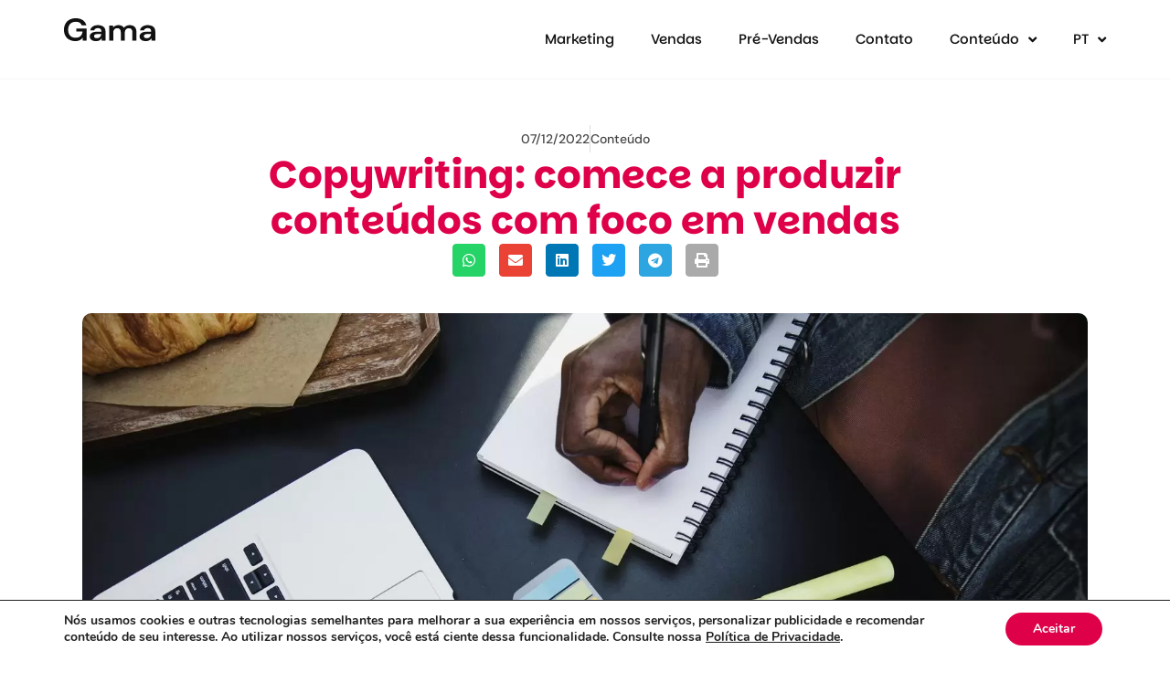

--- FILE ---
content_type: text/html; charset=UTF-8
request_url: https://gama.etc.br/2022/12/07/copywriting-comece-a-produzir-conteudos-com-foco-em-vendas/
body_size: 104412
content:
<!doctype html>
<html lang="pt-BR">
<head>
	<meta charset="UTF-8">
	<meta name="viewport" content="width=device-width, initial-scale=1">
	<link rel="profile" href="https://gmpg.org/xfn/11">
	<meta name='robots' content='index, follow, max-image-preview:large, max-snippet:-1, max-video-preview:-1' />
	<style>img:is([sizes="auto" i], [sizes^="auto," i]) { contain-intrinsic-size: 3000px 1500px }</style>
	
<!-- Google Tag Manager for WordPress by gtm4wp.com -->
<script data-cfasync="false" data-pagespeed-no-defer>
	var gtm4wp_datalayer_name = "dataLayer";
	var dataLayer = dataLayer || [];
</script>
<!-- End Google Tag Manager for WordPress by gtm4wp.com -->
	<!-- This site is optimized with the Yoast SEO plugin v26.7 - https://yoast.com/wordpress/plugins/seo/ -->
	<title>Copywriting: comece a produzir conteúdos com foco em vendas - Gama Tecnologia</title>
	<meta name="description" content="Conheça o copywriting, estratégia desenvolvida para criar conteúdos altamente persuasivos e que vão te ajudar a vender cada vez mais." />
	<link rel="canonical" href="https://gama.etc.br/2022/12/07/copywriting-comece-a-produzir-conteudos-com-foco-em-vendas/" />
	<meta property="og:locale" content="pt_BR" />
	<meta property="og:type" content="article" />
	<meta property="og:title" content="Copywriting: comece a produzir conteúdos com foco em vendas - Gama Tecnologia" />
	<meta property="og:description" content="Conheça o copywriting, estratégia desenvolvida para criar conteúdos altamente persuasivos e que vão te ajudar a vender cada vez mais." />
	<meta property="og:url" content="https://gama.etc.br/2022/12/07/copywriting-comece-a-produzir-conteudos-com-foco-em-vendas/" />
	<meta property="og:site_name" content="Gama Tecnologia" />
	<meta property="article:published_time" content="2022-12-07T12:30:00+00:00" />
	<meta property="article:modified_time" content="2023-05-19T14:06:29+00:00" />
	<meta property="og:image" content="https://gama.etc.br/wp-content/uploads/2022/12/man-writing-notes-2022-09-16-09-14-56-utc-scaled.jpg" />
	<meta property="og:image:width" content="2560" />
	<meta property="og:image:height" content="1706" />
	<meta property="og:image:type" content="image/jpeg" />
	<meta name="author" content="Fernando Potrick" />
	<meta name="twitter:card" content="summary_large_image" />
	<meta name="twitter:label1" content="Escrito por" />
	<meta name="twitter:data1" content="Fernando Potrick" />
	<meta name="twitter:label2" content="Est. tempo de leitura" />
	<meta name="twitter:data2" content="6 minutos" />
	<script type="application/ld+json" class="yoast-schema-graph">{"@context":"https://schema.org","@graph":[{"@type":"Article","@id":"https://gama.etc.br/2022/12/07/copywriting-comece-a-produzir-conteudos-com-foco-em-vendas/#article","isPartOf":{"@id":"https://gama.etc.br/2022/12/07/copywriting-comece-a-produzir-conteudos-com-foco-em-vendas/"},"author":{"name":"Fernando Potrick","@id":"https://gama.etc.br/#/schema/person/db2d75514ff2fa5751869e2cec4d2a33"},"headline":"Copywriting: comece a produzir conteúdos com foco em vendas","datePublished":"2022-12-07T12:30:00+00:00","dateModified":"2023-05-19T14:06:29+00:00","mainEntityOfPage":{"@id":"https://gama.etc.br/2022/12/07/copywriting-comece-a-produzir-conteudos-com-foco-em-vendas/"},"wordCount":955,"publisher":{"@id":"https://gama.etc.br/#organization"},"image":{"@id":"https://gama.etc.br/2022/12/07/copywriting-comece-a-produzir-conteudos-com-foco-em-vendas/#primaryimage"},"thumbnailUrl":"https://gama.etc.br/wp-content/uploads/2022/12/man-writing-notes-2022-09-16-09-14-56-utc-scaled.jpg","keywords":["copywriting","landing page","marketing de conteúdo","marketing digital"],"articleSection":["Conteúdo"],"inLanguage":"pt-BR"},{"@type":"WebPage","@id":"https://gama.etc.br/2022/12/07/copywriting-comece-a-produzir-conteudos-com-foco-em-vendas/","url":"https://gama.etc.br/2022/12/07/copywriting-comece-a-produzir-conteudos-com-foco-em-vendas/","name":"Copywriting: comece a produzir conteúdos com foco em vendas - Gama Tecnologia","isPartOf":{"@id":"https://gama.etc.br/#website"},"primaryImageOfPage":{"@id":"https://gama.etc.br/2022/12/07/copywriting-comece-a-produzir-conteudos-com-foco-em-vendas/#primaryimage"},"image":{"@id":"https://gama.etc.br/2022/12/07/copywriting-comece-a-produzir-conteudos-com-foco-em-vendas/#primaryimage"},"thumbnailUrl":"https://gama.etc.br/wp-content/uploads/2022/12/man-writing-notes-2022-09-16-09-14-56-utc-scaled.jpg","datePublished":"2022-12-07T12:30:00+00:00","dateModified":"2023-05-19T14:06:29+00:00","description":"Conheça o copywriting, estratégia desenvolvida para criar conteúdos altamente persuasivos e que vão te ajudar a vender cada vez mais.","breadcrumb":{"@id":"https://gama.etc.br/2022/12/07/copywriting-comece-a-produzir-conteudos-com-foco-em-vendas/#breadcrumb"},"inLanguage":"pt-BR","potentialAction":[{"@type":"ReadAction","target":["https://gama.etc.br/2022/12/07/copywriting-comece-a-produzir-conteudos-com-foco-em-vendas/"]}]},{"@type":"ImageObject","inLanguage":"pt-BR","@id":"https://gama.etc.br/2022/12/07/copywriting-comece-a-produzir-conteudos-com-foco-em-vendas/#primaryimage","url":"https://gama.etc.br/wp-content/uploads/2022/12/man-writing-notes-2022-09-16-09-14-56-utc-scaled.jpg","contentUrl":"https://gama.etc.br/wp-content/uploads/2022/12/man-writing-notes-2022-09-16-09-14-56-utc-scaled.jpg","width":2560,"height":1706,"caption":"Man write on his notebook in a cafe"},{"@type":"BreadcrumbList","@id":"https://gama.etc.br/2022/12/07/copywriting-comece-a-produzir-conteudos-com-foco-em-vendas/#breadcrumb","itemListElement":[{"@type":"ListItem","position":1,"name":"Home","item":"https://gama.etc.br/"},{"@type":"ListItem","position":2,"name":"Copywriting: comece a produzir conteúdos com foco em vendas"}]},{"@type":"WebSite","@id":"https://gama.etc.br/#website","url":"https://gama.etc.br/","name":"Gama Tecnologia","description":"Menos discurso, mais resultado","publisher":{"@id":"https://gama.etc.br/#organization"},"potentialAction":[{"@type":"SearchAction","target":{"@type":"EntryPoint","urlTemplate":"https://gama.etc.br/?s={search_term_string}"},"query-input":{"@type":"PropertyValueSpecification","valueRequired":true,"valueName":"search_term_string"}}],"inLanguage":"pt-BR"},{"@type":"Organization","@id":"https://gama.etc.br/#organization","name":"Gama Tecnologia","url":"https://gama.etc.br/","logo":{"@type":"ImageObject","inLanguage":"pt-BR","@id":"https://gama.etc.br/#/schema/logo/image/","url":"https://gama.etc.br/wp-content/uploads/2025/07/cropped-logo-gama.png","contentUrl":"https://gama.etc.br/wp-content/uploads/2025/07/cropped-logo-gama.png","width":1000,"height":285,"caption":"Gama Tecnologia"},"image":{"@id":"https://gama.etc.br/#/schema/logo/image/"}},{"@type":"Person","@id":"https://gama.etc.br/#/schema/person/db2d75514ff2fa5751869e2cec4d2a33","name":"Fernando Potrick","image":{"@type":"ImageObject","inLanguage":"pt-BR","@id":"https://gama.etc.br/#/schema/person/image/","url":"https://secure.gravatar.com/avatar/f7adbddddbbd2fbdd24e72fd25f7accde134f8737c69cbf5e03bed7cf76577be?s=96&d=mm&r=g","contentUrl":"https://secure.gravatar.com/avatar/f7adbddddbbd2fbdd24e72fd25f7accde134f8737c69cbf5e03bed7cf76577be?s=96&d=mm&r=g","caption":"Fernando Potrick"},"sameAs":["http://www.gama.etc.br"],"url":"https://gama.etc.br/author/potrickgamaetc/"}]}</script>
	<!-- / Yoast SEO plugin. -->


<link rel="alternate" type="application/rss+xml" title="Feed para Gama Tecnologia &raquo;" href="https://gama.etc.br/feed/" />
<link rel="alternate" type="application/rss+xml" title="Feed de comentários para Gama Tecnologia &raquo;" href="https://gama.etc.br/comments/feed/" />
<link rel="alternate" type="application/rss+xml" title="Feed de comentários para Gama Tecnologia &raquo; Copywriting: comece a produzir conteúdos com foco em vendas" href="https://gama.etc.br/2022/12/07/copywriting-comece-a-produzir-conteudos-com-foco-em-vendas/feed/" />
<script>
window._wpemojiSettings = {"baseUrl":"https:\/\/s.w.org\/images\/core\/emoji\/16.0.1\/72x72\/","ext":".png","svgUrl":"https:\/\/s.w.org\/images\/core\/emoji\/16.0.1\/svg\/","svgExt":".svg","source":{"concatemoji":"https:\/\/gama.etc.br\/wp-includes\/js\/wp-emoji-release.min.js?ver=6.8.3"}};
/*! This file is auto-generated */
!function(s,n){var o,i,e;function c(e){try{var t={supportTests:e,timestamp:(new Date).valueOf()};sessionStorage.setItem(o,JSON.stringify(t))}catch(e){}}function p(e,t,n){e.clearRect(0,0,e.canvas.width,e.canvas.height),e.fillText(t,0,0);var t=new Uint32Array(e.getImageData(0,0,e.canvas.width,e.canvas.height).data),a=(e.clearRect(0,0,e.canvas.width,e.canvas.height),e.fillText(n,0,0),new Uint32Array(e.getImageData(0,0,e.canvas.width,e.canvas.height).data));return t.every(function(e,t){return e===a[t]})}function u(e,t){e.clearRect(0,0,e.canvas.width,e.canvas.height),e.fillText(t,0,0);for(var n=e.getImageData(16,16,1,1),a=0;a<n.data.length;a++)if(0!==n.data[a])return!1;return!0}function f(e,t,n,a){switch(t){case"flag":return n(e,"\ud83c\udff3\ufe0f\u200d\u26a7\ufe0f","\ud83c\udff3\ufe0f\u200b\u26a7\ufe0f")?!1:!n(e,"\ud83c\udde8\ud83c\uddf6","\ud83c\udde8\u200b\ud83c\uddf6")&&!n(e,"\ud83c\udff4\udb40\udc67\udb40\udc62\udb40\udc65\udb40\udc6e\udb40\udc67\udb40\udc7f","\ud83c\udff4\u200b\udb40\udc67\u200b\udb40\udc62\u200b\udb40\udc65\u200b\udb40\udc6e\u200b\udb40\udc67\u200b\udb40\udc7f");case"emoji":return!a(e,"\ud83e\udedf")}return!1}function g(e,t,n,a){var r="undefined"!=typeof WorkerGlobalScope&&self instanceof WorkerGlobalScope?new OffscreenCanvas(300,150):s.createElement("canvas"),o=r.getContext("2d",{willReadFrequently:!0}),i=(o.textBaseline="top",o.font="600 32px Arial",{});return e.forEach(function(e){i[e]=t(o,e,n,a)}),i}function t(e){var t=s.createElement("script");t.src=e,t.defer=!0,s.head.appendChild(t)}"undefined"!=typeof Promise&&(o="wpEmojiSettingsSupports",i=["flag","emoji"],n.supports={everything:!0,everythingExceptFlag:!0},e=new Promise(function(e){s.addEventListener("DOMContentLoaded",e,{once:!0})}),new Promise(function(t){var n=function(){try{var e=JSON.parse(sessionStorage.getItem(o));if("object"==typeof e&&"number"==typeof e.timestamp&&(new Date).valueOf()<e.timestamp+604800&&"object"==typeof e.supportTests)return e.supportTests}catch(e){}return null}();if(!n){if("undefined"!=typeof Worker&&"undefined"!=typeof OffscreenCanvas&&"undefined"!=typeof URL&&URL.createObjectURL&&"undefined"!=typeof Blob)try{var e="postMessage("+g.toString()+"("+[JSON.stringify(i),f.toString(),p.toString(),u.toString()].join(",")+"));",a=new Blob([e],{type:"text/javascript"}),r=new Worker(URL.createObjectURL(a),{name:"wpTestEmojiSupports"});return void(r.onmessage=function(e){c(n=e.data),r.terminate(),t(n)})}catch(e){}c(n=g(i,f,p,u))}t(n)}).then(function(e){for(var t in e)n.supports[t]=e[t],n.supports.everything=n.supports.everything&&n.supports[t],"flag"!==t&&(n.supports.everythingExceptFlag=n.supports.everythingExceptFlag&&n.supports[t]);n.supports.everythingExceptFlag=n.supports.everythingExceptFlag&&!n.supports.flag,n.DOMReady=!1,n.readyCallback=function(){n.DOMReady=!0}}).then(function(){return e}).then(function(){var e;n.supports.everything||(n.readyCallback(),(e=n.source||{}).concatemoji?t(e.concatemoji):e.wpemoji&&e.twemoji&&(t(e.twemoji),t(e.wpemoji)))}))}((window,document),window._wpemojiSettings);
</script>

<style id='wp-emoji-styles-inline-css'>

	img.wp-smiley, img.emoji {
		display: inline !important;
		border: none !important;
		box-shadow: none !important;
		height: 1em !important;
		width: 1em !important;
		margin: 0 0.07em !important;
		vertical-align: -0.1em !important;
		background: none !important;
		padding: 0 !important;
	}
</style>
<link rel='stylesheet' id='wp-block-library-css' href='https://gama.etc.br/wp-includes/css/dist/block-library/style.min.css?ver=6.8.3' media='all' />
<style id='global-styles-inline-css'>
:root{--wp--preset--aspect-ratio--square: 1;--wp--preset--aspect-ratio--4-3: 4/3;--wp--preset--aspect-ratio--3-4: 3/4;--wp--preset--aspect-ratio--3-2: 3/2;--wp--preset--aspect-ratio--2-3: 2/3;--wp--preset--aspect-ratio--16-9: 16/9;--wp--preset--aspect-ratio--9-16: 9/16;--wp--preset--color--black: #000000;--wp--preset--color--cyan-bluish-gray: #abb8c3;--wp--preset--color--white: #ffffff;--wp--preset--color--pale-pink: #f78da7;--wp--preset--color--vivid-red: #cf2e2e;--wp--preset--color--luminous-vivid-orange: #ff6900;--wp--preset--color--luminous-vivid-amber: #fcb900;--wp--preset--color--light-green-cyan: #7bdcb5;--wp--preset--color--vivid-green-cyan: #00d084;--wp--preset--color--pale-cyan-blue: #8ed1fc;--wp--preset--color--vivid-cyan-blue: #0693e3;--wp--preset--color--vivid-purple: #9b51e0;--wp--preset--gradient--vivid-cyan-blue-to-vivid-purple: linear-gradient(135deg,rgba(6,147,227,1) 0%,rgb(155,81,224) 100%);--wp--preset--gradient--light-green-cyan-to-vivid-green-cyan: linear-gradient(135deg,rgb(122,220,180) 0%,rgb(0,208,130) 100%);--wp--preset--gradient--luminous-vivid-amber-to-luminous-vivid-orange: linear-gradient(135deg,rgba(252,185,0,1) 0%,rgba(255,105,0,1) 100%);--wp--preset--gradient--luminous-vivid-orange-to-vivid-red: linear-gradient(135deg,rgba(255,105,0,1) 0%,rgb(207,46,46) 100%);--wp--preset--gradient--very-light-gray-to-cyan-bluish-gray: linear-gradient(135deg,rgb(238,238,238) 0%,rgb(169,184,195) 100%);--wp--preset--gradient--cool-to-warm-spectrum: linear-gradient(135deg,rgb(74,234,220) 0%,rgb(151,120,209) 20%,rgb(207,42,186) 40%,rgb(238,44,130) 60%,rgb(251,105,98) 80%,rgb(254,248,76) 100%);--wp--preset--gradient--blush-light-purple: linear-gradient(135deg,rgb(255,206,236) 0%,rgb(152,150,240) 100%);--wp--preset--gradient--blush-bordeaux: linear-gradient(135deg,rgb(254,205,165) 0%,rgb(254,45,45) 50%,rgb(107,0,62) 100%);--wp--preset--gradient--luminous-dusk: linear-gradient(135deg,rgb(255,203,112) 0%,rgb(199,81,192) 50%,rgb(65,88,208) 100%);--wp--preset--gradient--pale-ocean: linear-gradient(135deg,rgb(255,245,203) 0%,rgb(182,227,212) 50%,rgb(51,167,181) 100%);--wp--preset--gradient--electric-grass: linear-gradient(135deg,rgb(202,248,128) 0%,rgb(113,206,126) 100%);--wp--preset--gradient--midnight: linear-gradient(135deg,rgb(2,3,129) 0%,rgb(40,116,252) 100%);--wp--preset--font-size--small: 13px;--wp--preset--font-size--medium: 20px;--wp--preset--font-size--large: 36px;--wp--preset--font-size--x-large: 42px;--wp--preset--spacing--20: 0.44rem;--wp--preset--spacing--30: 0.67rem;--wp--preset--spacing--40: 1rem;--wp--preset--spacing--50: 1.5rem;--wp--preset--spacing--60: 2.25rem;--wp--preset--spacing--70: 3.38rem;--wp--preset--spacing--80: 5.06rem;--wp--preset--shadow--natural: 6px 6px 9px rgba(0, 0, 0, 0.2);--wp--preset--shadow--deep: 12px 12px 50px rgba(0, 0, 0, 0.4);--wp--preset--shadow--sharp: 6px 6px 0px rgba(0, 0, 0, 0.2);--wp--preset--shadow--outlined: 6px 6px 0px -3px rgba(255, 255, 255, 1), 6px 6px rgba(0, 0, 0, 1);--wp--preset--shadow--crisp: 6px 6px 0px rgba(0, 0, 0, 1);}:root { --wp--style--global--content-size: 800px;--wp--style--global--wide-size: 1200px; }:where(body) { margin: 0; }.wp-site-blocks > .alignleft { float: left; margin-right: 2em; }.wp-site-blocks > .alignright { float: right; margin-left: 2em; }.wp-site-blocks > .aligncenter { justify-content: center; margin-left: auto; margin-right: auto; }:where(.wp-site-blocks) > * { margin-block-start: 24px; margin-block-end: 0; }:where(.wp-site-blocks) > :first-child { margin-block-start: 0; }:where(.wp-site-blocks) > :last-child { margin-block-end: 0; }:root { --wp--style--block-gap: 24px; }:root :where(.is-layout-flow) > :first-child{margin-block-start: 0;}:root :where(.is-layout-flow) > :last-child{margin-block-end: 0;}:root :where(.is-layout-flow) > *{margin-block-start: 24px;margin-block-end: 0;}:root :where(.is-layout-constrained) > :first-child{margin-block-start: 0;}:root :where(.is-layout-constrained) > :last-child{margin-block-end: 0;}:root :where(.is-layout-constrained) > *{margin-block-start: 24px;margin-block-end: 0;}:root :where(.is-layout-flex){gap: 24px;}:root :where(.is-layout-grid){gap: 24px;}.is-layout-flow > .alignleft{float: left;margin-inline-start: 0;margin-inline-end: 2em;}.is-layout-flow > .alignright{float: right;margin-inline-start: 2em;margin-inline-end: 0;}.is-layout-flow > .aligncenter{margin-left: auto !important;margin-right: auto !important;}.is-layout-constrained > .alignleft{float: left;margin-inline-start: 0;margin-inline-end: 2em;}.is-layout-constrained > .alignright{float: right;margin-inline-start: 2em;margin-inline-end: 0;}.is-layout-constrained > .aligncenter{margin-left: auto !important;margin-right: auto !important;}.is-layout-constrained > :where(:not(.alignleft):not(.alignright):not(.alignfull)){max-width: var(--wp--style--global--content-size);margin-left: auto !important;margin-right: auto !important;}.is-layout-constrained > .alignwide{max-width: var(--wp--style--global--wide-size);}body .is-layout-flex{display: flex;}.is-layout-flex{flex-wrap: wrap;align-items: center;}.is-layout-flex > :is(*, div){margin: 0;}body .is-layout-grid{display: grid;}.is-layout-grid > :is(*, div){margin: 0;}body{padding-top: 0px;padding-right: 0px;padding-bottom: 0px;padding-left: 0px;}a:where(:not(.wp-element-button)){text-decoration: underline;}:root :where(.wp-element-button, .wp-block-button__link){background-color: #32373c;border-width: 0;color: #fff;font-family: inherit;font-size: inherit;line-height: inherit;padding: calc(0.667em + 2px) calc(1.333em + 2px);text-decoration: none;}.has-black-color{color: var(--wp--preset--color--black) !important;}.has-cyan-bluish-gray-color{color: var(--wp--preset--color--cyan-bluish-gray) !important;}.has-white-color{color: var(--wp--preset--color--white) !important;}.has-pale-pink-color{color: var(--wp--preset--color--pale-pink) !important;}.has-vivid-red-color{color: var(--wp--preset--color--vivid-red) !important;}.has-luminous-vivid-orange-color{color: var(--wp--preset--color--luminous-vivid-orange) !important;}.has-luminous-vivid-amber-color{color: var(--wp--preset--color--luminous-vivid-amber) !important;}.has-light-green-cyan-color{color: var(--wp--preset--color--light-green-cyan) !important;}.has-vivid-green-cyan-color{color: var(--wp--preset--color--vivid-green-cyan) !important;}.has-pale-cyan-blue-color{color: var(--wp--preset--color--pale-cyan-blue) !important;}.has-vivid-cyan-blue-color{color: var(--wp--preset--color--vivid-cyan-blue) !important;}.has-vivid-purple-color{color: var(--wp--preset--color--vivid-purple) !important;}.has-black-background-color{background-color: var(--wp--preset--color--black) !important;}.has-cyan-bluish-gray-background-color{background-color: var(--wp--preset--color--cyan-bluish-gray) !important;}.has-white-background-color{background-color: var(--wp--preset--color--white) !important;}.has-pale-pink-background-color{background-color: var(--wp--preset--color--pale-pink) !important;}.has-vivid-red-background-color{background-color: var(--wp--preset--color--vivid-red) !important;}.has-luminous-vivid-orange-background-color{background-color: var(--wp--preset--color--luminous-vivid-orange) !important;}.has-luminous-vivid-amber-background-color{background-color: var(--wp--preset--color--luminous-vivid-amber) !important;}.has-light-green-cyan-background-color{background-color: var(--wp--preset--color--light-green-cyan) !important;}.has-vivid-green-cyan-background-color{background-color: var(--wp--preset--color--vivid-green-cyan) !important;}.has-pale-cyan-blue-background-color{background-color: var(--wp--preset--color--pale-cyan-blue) !important;}.has-vivid-cyan-blue-background-color{background-color: var(--wp--preset--color--vivid-cyan-blue) !important;}.has-vivid-purple-background-color{background-color: var(--wp--preset--color--vivid-purple) !important;}.has-black-border-color{border-color: var(--wp--preset--color--black) !important;}.has-cyan-bluish-gray-border-color{border-color: var(--wp--preset--color--cyan-bluish-gray) !important;}.has-white-border-color{border-color: var(--wp--preset--color--white) !important;}.has-pale-pink-border-color{border-color: var(--wp--preset--color--pale-pink) !important;}.has-vivid-red-border-color{border-color: var(--wp--preset--color--vivid-red) !important;}.has-luminous-vivid-orange-border-color{border-color: var(--wp--preset--color--luminous-vivid-orange) !important;}.has-luminous-vivid-amber-border-color{border-color: var(--wp--preset--color--luminous-vivid-amber) !important;}.has-light-green-cyan-border-color{border-color: var(--wp--preset--color--light-green-cyan) !important;}.has-vivid-green-cyan-border-color{border-color: var(--wp--preset--color--vivid-green-cyan) !important;}.has-pale-cyan-blue-border-color{border-color: var(--wp--preset--color--pale-cyan-blue) !important;}.has-vivid-cyan-blue-border-color{border-color: var(--wp--preset--color--vivid-cyan-blue) !important;}.has-vivid-purple-border-color{border-color: var(--wp--preset--color--vivid-purple) !important;}.has-vivid-cyan-blue-to-vivid-purple-gradient-background{background: var(--wp--preset--gradient--vivid-cyan-blue-to-vivid-purple) !important;}.has-light-green-cyan-to-vivid-green-cyan-gradient-background{background: var(--wp--preset--gradient--light-green-cyan-to-vivid-green-cyan) !important;}.has-luminous-vivid-amber-to-luminous-vivid-orange-gradient-background{background: var(--wp--preset--gradient--luminous-vivid-amber-to-luminous-vivid-orange) !important;}.has-luminous-vivid-orange-to-vivid-red-gradient-background{background: var(--wp--preset--gradient--luminous-vivid-orange-to-vivid-red) !important;}.has-very-light-gray-to-cyan-bluish-gray-gradient-background{background: var(--wp--preset--gradient--very-light-gray-to-cyan-bluish-gray) !important;}.has-cool-to-warm-spectrum-gradient-background{background: var(--wp--preset--gradient--cool-to-warm-spectrum) !important;}.has-blush-light-purple-gradient-background{background: var(--wp--preset--gradient--blush-light-purple) !important;}.has-blush-bordeaux-gradient-background{background: var(--wp--preset--gradient--blush-bordeaux) !important;}.has-luminous-dusk-gradient-background{background: var(--wp--preset--gradient--luminous-dusk) !important;}.has-pale-ocean-gradient-background{background: var(--wp--preset--gradient--pale-ocean) !important;}.has-electric-grass-gradient-background{background: var(--wp--preset--gradient--electric-grass) !important;}.has-midnight-gradient-background{background: var(--wp--preset--gradient--midnight) !important;}.has-small-font-size{font-size: var(--wp--preset--font-size--small) !important;}.has-medium-font-size{font-size: var(--wp--preset--font-size--medium) !important;}.has-large-font-size{font-size: var(--wp--preset--font-size--large) !important;}.has-x-large-font-size{font-size: var(--wp--preset--font-size--x-large) !important;}
:root :where(.wp-block-pullquote){font-size: 1.5em;line-height: 1.6;}
</style>
<link rel='stylesheet' id='wpa-css-css' href='https://gama.etc.br/wp-content/plugins/honeypot/includes/css/wpa.css?ver=2.3.04' media='all' />
<link rel='stylesheet' id='hello-elementor-css' href='https://gama.etc.br/wp-content/themes/hello-elementor/assets/css/reset.css?ver=3.4.5' media='all' />
<link rel='stylesheet' id='hello-elementor-theme-style-css' href='https://gama.etc.br/wp-content/themes/hello-elementor/assets/css/theme.css?ver=3.4.5' media='all' />
<link rel='stylesheet' id='hello-elementor-header-footer-css' href='https://gama.etc.br/wp-content/themes/hello-elementor/assets/css/header-footer.css?ver=3.4.5' media='all' />
<link rel='stylesheet' id='elementor-frontend-css' href='https://gama.etc.br/wp-content/plugins/elementor/assets/css/frontend.min.css?ver=3.33.4' media='all' />
<link rel='stylesheet' id='widget-image-css' href='https://gama.etc.br/wp-content/plugins/elementor/assets/css/widget-image.min.css?ver=3.33.4' media='all' />
<link rel='stylesheet' id='widget-nav-menu-css' href='https://gama.etc.br/wp-content/plugins/pro-elements/assets/css/widget-nav-menu.min.css?ver=3.33.2' media='all' />
<link rel='stylesheet' id='e-sticky-css' href='https://gama.etc.br/wp-content/plugins/pro-elements/assets/css/modules/sticky.min.css?ver=3.33.2' media='all' />
<link rel='stylesheet' id='widget-heading-css' href='https://gama.etc.br/wp-content/plugins/elementor/assets/css/widget-heading.min.css?ver=3.33.4' media='all' />
<link rel='stylesheet' id='widget-social-icons-css' href='https://gama.etc.br/wp-content/plugins/elementor/assets/css/widget-social-icons.min.css?ver=3.33.4' media='all' />
<link rel='stylesheet' id='e-apple-webkit-css' href='https://gama.etc.br/wp-content/plugins/elementor/assets/css/conditionals/apple-webkit.min.css?ver=3.33.4' media='all' />
<link rel='stylesheet' id='widget-post-info-css' href='https://gama.etc.br/wp-content/plugins/pro-elements/assets/css/widget-post-info.min.css?ver=3.33.2' media='all' />
<link rel='stylesheet' id='widget-icon-list-css' href='https://gama.etc.br/wp-content/plugins/elementor/assets/css/widget-icon-list.min.css?ver=3.33.4' media='all' />
<link rel='stylesheet' id='elementor-icons-shared-0-css' href='https://gama.etc.br/wp-content/plugins/elementor/assets/lib/font-awesome/css/fontawesome.min.css?ver=5.15.3' media='all' />
<link rel='stylesheet' id='elementor-icons-fa-regular-css' href='https://gama.etc.br/wp-content/plugins/elementor/assets/lib/font-awesome/css/regular.min.css?ver=5.15.3' media='all' />
<link rel='stylesheet' id='elementor-icons-fa-solid-css' href='https://gama.etc.br/wp-content/plugins/elementor/assets/lib/font-awesome/css/solid.min.css?ver=5.15.3' media='all' />
<link rel='stylesheet' id='widget-share-buttons-css' href='https://gama.etc.br/wp-content/plugins/pro-elements/assets/css/widget-share-buttons.min.css?ver=3.33.2' media='all' />
<link rel='stylesheet' id='elementor-icons-fa-brands-css' href='https://gama.etc.br/wp-content/plugins/elementor/assets/lib/font-awesome/css/brands.min.css?ver=5.15.3' media='all' />
<link rel='stylesheet' id='widget-table-of-contents-css' href='https://gama.etc.br/wp-content/plugins/pro-elements/assets/css/widget-table-of-contents.min.css?ver=3.33.2' media='all' />
<link rel='stylesheet' id='e-animation-fadeInDown-css' href='https://gama.etc.br/wp-content/plugins/elementor/assets/lib/animations/styles/fadeInDown.min.css?ver=3.33.4' media='all' />
<link rel='stylesheet' id='e-popup-css' href='https://gama.etc.br/wp-content/plugins/pro-elements/assets/css/conditionals/popup.min.css?ver=3.33.2' media='all' />
<link rel='stylesheet' id='elementor-icons-css' href='https://gama.etc.br/wp-content/plugins/elementor/assets/lib/eicons/css/elementor-icons.min.css?ver=5.44.0' media='all' />
<link rel='stylesheet' id='elementor-post-5411-css' href='https://gama.etc.br/wp-content/uploads/elementor/css/post-5411.css?ver=1767834731' media='all' />
<link rel='stylesheet' id='elementor-post-20933-css' href='https://gama.etc.br/wp-content/uploads/elementor/css/post-20933.css?ver=1767834731' media='all' />
<link rel='stylesheet' id='elementor-post-20937-css' href='https://gama.etc.br/wp-content/uploads/elementor/css/post-20937.css?ver=1767834731' media='all' />
<link rel='stylesheet' id='elementor-post-18821-css' href='https://gama.etc.br/wp-content/uploads/elementor/css/post-18821.css?ver=1767834731' media='all' />
<link rel='stylesheet' id='elementor-post-418-css' href='https://gama.etc.br/wp-content/uploads/elementor/css/post-418.css?ver=1767834731' media='all' />
<link rel='stylesheet' id='moove_gdpr_frontend-css' href='https://gama.etc.br/wp-content/plugins/gdpr-cookie-compliance/dist/styles/gdpr-main.css?ver=5.0.9' media='all' />
<style id='moove_gdpr_frontend-inline-css'>
#moove_gdpr_cookie_modal,#moove_gdpr_cookie_info_bar,.gdpr_cookie_settings_shortcode_content{font-family:&#039;Nunito&#039;,sans-serif}#moove_gdpr_save_popup_settings_button{background-color:#373737;color:#fff}#moove_gdpr_save_popup_settings_button:hover{background-color:#000}#moove_gdpr_cookie_info_bar .moove-gdpr-info-bar-container .moove-gdpr-info-bar-content a.mgbutton,#moove_gdpr_cookie_info_bar .moove-gdpr-info-bar-container .moove-gdpr-info-bar-content button.mgbutton{background-color:#de0048}#moove_gdpr_cookie_modal .moove-gdpr-modal-content .moove-gdpr-modal-footer-content .moove-gdpr-button-holder a.mgbutton,#moove_gdpr_cookie_modal .moove-gdpr-modal-content .moove-gdpr-modal-footer-content .moove-gdpr-button-holder button.mgbutton,.gdpr_cookie_settings_shortcode_content .gdpr-shr-button.button-green{background-color:#de0048;border-color:#de0048}#moove_gdpr_cookie_modal .moove-gdpr-modal-content .moove-gdpr-modal-footer-content .moove-gdpr-button-holder a.mgbutton:hover,#moove_gdpr_cookie_modal .moove-gdpr-modal-content .moove-gdpr-modal-footer-content .moove-gdpr-button-holder button.mgbutton:hover,.gdpr_cookie_settings_shortcode_content .gdpr-shr-button.button-green:hover{background-color:#fff;color:#de0048}#moove_gdpr_cookie_modal .moove-gdpr-modal-content .moove-gdpr-modal-close i,#moove_gdpr_cookie_modal .moove-gdpr-modal-content .moove-gdpr-modal-close span.gdpr-icon{background-color:#de0048;border:1px solid #de0048}#moove_gdpr_cookie_info_bar span.moove-gdpr-infobar-allow-all.focus-g,#moove_gdpr_cookie_info_bar span.moove-gdpr-infobar-allow-all:focus,#moove_gdpr_cookie_info_bar button.moove-gdpr-infobar-allow-all.focus-g,#moove_gdpr_cookie_info_bar button.moove-gdpr-infobar-allow-all:focus,#moove_gdpr_cookie_info_bar span.moove-gdpr-infobar-reject-btn.focus-g,#moove_gdpr_cookie_info_bar span.moove-gdpr-infobar-reject-btn:focus,#moove_gdpr_cookie_info_bar button.moove-gdpr-infobar-reject-btn.focus-g,#moove_gdpr_cookie_info_bar button.moove-gdpr-infobar-reject-btn:focus,#moove_gdpr_cookie_info_bar span.change-settings-button.focus-g,#moove_gdpr_cookie_info_bar span.change-settings-button:focus,#moove_gdpr_cookie_info_bar button.change-settings-button.focus-g,#moove_gdpr_cookie_info_bar button.change-settings-button:focus{-webkit-box-shadow:0 0 1px 3px #de0048;-moz-box-shadow:0 0 1px 3px #de0048;box-shadow:0 0 1px 3px #de0048}#moove_gdpr_cookie_modal .moove-gdpr-modal-content .moove-gdpr-modal-close i:hover,#moove_gdpr_cookie_modal .moove-gdpr-modal-content .moove-gdpr-modal-close span.gdpr-icon:hover,#moove_gdpr_cookie_info_bar span[data-href]>u.change-settings-button{color:#de0048}#moove_gdpr_cookie_modal .moove-gdpr-modal-content .moove-gdpr-modal-left-content #moove-gdpr-menu li.menu-item-selected a span.gdpr-icon,#moove_gdpr_cookie_modal .moove-gdpr-modal-content .moove-gdpr-modal-left-content #moove-gdpr-menu li.menu-item-selected button span.gdpr-icon{color:inherit}#moove_gdpr_cookie_modal .moove-gdpr-modal-content .moove-gdpr-modal-left-content #moove-gdpr-menu li a span.gdpr-icon,#moove_gdpr_cookie_modal .moove-gdpr-modal-content .moove-gdpr-modal-left-content #moove-gdpr-menu li button span.gdpr-icon{color:inherit}#moove_gdpr_cookie_modal .gdpr-acc-link{line-height:0;font-size:0;color:transparent;position:absolute}#moove_gdpr_cookie_modal .moove-gdpr-modal-content .moove-gdpr-modal-close:hover i,#moove_gdpr_cookie_modal .moove-gdpr-modal-content .moove-gdpr-modal-left-content #moove-gdpr-menu li a,#moove_gdpr_cookie_modal .moove-gdpr-modal-content .moove-gdpr-modal-left-content #moove-gdpr-menu li button,#moove_gdpr_cookie_modal .moove-gdpr-modal-content .moove-gdpr-modal-left-content #moove-gdpr-menu li button i,#moove_gdpr_cookie_modal .moove-gdpr-modal-content .moove-gdpr-modal-left-content #moove-gdpr-menu li a i,#moove_gdpr_cookie_modal .moove-gdpr-modal-content .moove-gdpr-tab-main .moove-gdpr-tab-main-content a:hover,#moove_gdpr_cookie_info_bar.moove-gdpr-dark-scheme .moove-gdpr-info-bar-container .moove-gdpr-info-bar-content a.mgbutton:hover,#moove_gdpr_cookie_info_bar.moove-gdpr-dark-scheme .moove-gdpr-info-bar-container .moove-gdpr-info-bar-content button.mgbutton:hover,#moove_gdpr_cookie_info_bar.moove-gdpr-dark-scheme .moove-gdpr-info-bar-container .moove-gdpr-info-bar-content a:hover,#moove_gdpr_cookie_info_bar.moove-gdpr-dark-scheme .moove-gdpr-info-bar-container .moove-gdpr-info-bar-content button:hover,#moove_gdpr_cookie_info_bar.moove-gdpr-dark-scheme .moove-gdpr-info-bar-container .moove-gdpr-info-bar-content span.change-settings-button:hover,#moove_gdpr_cookie_info_bar.moove-gdpr-dark-scheme .moove-gdpr-info-bar-container .moove-gdpr-info-bar-content button.change-settings-button:hover,#moove_gdpr_cookie_info_bar.moove-gdpr-dark-scheme .moove-gdpr-info-bar-container .moove-gdpr-info-bar-content u.change-settings-button:hover,#moove_gdpr_cookie_info_bar span[data-href]>u.change-settings-button,#moove_gdpr_cookie_info_bar.moove-gdpr-dark-scheme .moove-gdpr-info-bar-container .moove-gdpr-info-bar-content a.mgbutton.focus-g,#moove_gdpr_cookie_info_bar.moove-gdpr-dark-scheme .moove-gdpr-info-bar-container .moove-gdpr-info-bar-content button.mgbutton.focus-g,#moove_gdpr_cookie_info_bar.moove-gdpr-dark-scheme .moove-gdpr-info-bar-container .moove-gdpr-info-bar-content a.focus-g,#moove_gdpr_cookie_info_bar.moove-gdpr-dark-scheme .moove-gdpr-info-bar-container .moove-gdpr-info-bar-content button.focus-g,#moove_gdpr_cookie_info_bar.moove-gdpr-dark-scheme .moove-gdpr-info-bar-container .moove-gdpr-info-bar-content a.mgbutton:focus,#moove_gdpr_cookie_info_bar.moove-gdpr-dark-scheme .moove-gdpr-info-bar-container .moove-gdpr-info-bar-content button.mgbutton:focus,#moove_gdpr_cookie_info_bar.moove-gdpr-dark-scheme .moove-gdpr-info-bar-container .moove-gdpr-info-bar-content a:focus,#moove_gdpr_cookie_info_bar.moove-gdpr-dark-scheme .moove-gdpr-info-bar-container .moove-gdpr-info-bar-content button:focus,#moove_gdpr_cookie_info_bar.moove-gdpr-dark-scheme .moove-gdpr-info-bar-container .moove-gdpr-info-bar-content span.change-settings-button.focus-g,span.change-settings-button:focus,button.change-settings-button.focus-g,button.change-settings-button:focus,#moove_gdpr_cookie_info_bar.moove-gdpr-dark-scheme .moove-gdpr-info-bar-container .moove-gdpr-info-bar-content u.change-settings-button.focus-g,#moove_gdpr_cookie_info_bar.moove-gdpr-dark-scheme .moove-gdpr-info-bar-container .moove-gdpr-info-bar-content u.change-settings-button:focus{color:#de0048}#moove_gdpr_cookie_modal .moove-gdpr-branding.focus-g span,#moove_gdpr_cookie_modal .moove-gdpr-modal-content .moove-gdpr-tab-main a.focus-g,#moove_gdpr_cookie_modal .moove-gdpr-modal-content .moove-gdpr-tab-main .gdpr-cd-details-toggle.focus-g{color:#de0048}#moove_gdpr_cookie_modal.gdpr_lightbox-hide{display:none}
</style>
<link rel='stylesheet' id='elementor-gf-local-montserrat-css' href='https://gama.etc.br/wp-content/uploads/elementor/google-fonts/css/montserrat.css?ver=1742259785' media='all' />
<link rel='stylesheet' id='elementor-gf-local-dmsans-css' href='https://gama.etc.br/wp-content/uploads/elementor/google-fonts/css/dmsans.css?ver=1743193412' media='all' />
<script src="https://gama.etc.br/wp-includes/js/jquery/jquery.min.js?ver=3.7.1" id="jquery-core-js"></script>
<script src="https://gama.etc.br/wp-includes/js/jquery/jquery-migrate.min.js?ver=3.4.1" id="jquery-migrate-js"></script>
<link rel="https://api.w.org/" href="https://gama.etc.br/wp-json/" /><link rel="alternate" title="JSON" type="application/json" href="https://gama.etc.br/wp-json/wp/v2/posts/15265" /><link rel="EditURI" type="application/rsd+xml" title="RSD" href="https://gama.etc.br/xmlrpc.php?rsd" />
<meta name="generator" content="WordPress 6.8.3" />
<link rel='shortlink' href='https://gama.etc.br/?p=15265' />
<link rel="alternate" title="oEmbed (JSON)" type="application/json+oembed" href="https://gama.etc.br/wp-json/oembed/1.0/embed?url=https%3A%2F%2Fgama.etc.br%2F2022%2F12%2F07%2Fcopywriting-comece-a-produzir-conteudos-com-foco-em-vendas%2F" />
<link rel="alternate" title="oEmbed (XML)" type="text/xml+oembed" href="https://gama.etc.br/wp-json/oembed/1.0/embed?url=https%3A%2F%2Fgama.etc.br%2F2022%2F12%2F07%2Fcopywriting-comece-a-produzir-conteudos-com-foco-em-vendas%2F&#038;format=xml" />
<script>document.createElement( "picture" );if(!window.HTMLPictureElement && document.addEventListener) {window.addEventListener("DOMContentLoaded", function() {var s = document.createElement("script");s.src = "https://gama.etc.br/wp-content/plugins/webp-express/js/picturefill.min.js";document.body.appendChild(s);});}</script>
<!-- Google Tag Manager for WordPress by gtm4wp.com -->
<!-- GTM Container placement set to automatic -->
<script data-cfasync="false" data-pagespeed-no-defer>
	var dataLayer_content = {"pagePostType":"post","pagePostType2":"single-post","pageCategory":["conteudo"],"pageAttributes":["copywriting","landing-page","marketing-de-conteudo","marketing-digital"],"pagePostAuthor":"Fernando Potrick"};
	dataLayer.push( dataLayer_content );
</script>
<script data-cfasync="false" data-pagespeed-no-defer>
(function(w,d,s,l,i){w[l]=w[l]||[];w[l].push({'gtm.start':
new Date().getTime(),event:'gtm.js'});var f=d.getElementsByTagName(s)[0],
j=d.createElement(s),dl=l!='dataLayer'?'&l='+l:'';j.async=true;j.src=
'//www.googletagmanager.com/gtm.js?id='+i+dl;f.parentNode.insertBefore(j,f);
})(window,document,'script','dataLayer','GTM-NVC6KQH');
</script>
<!-- End Google Tag Manager for WordPress by gtm4wp.com --><meta name="generator" content="Elementor 3.33.4; features: additional_custom_breakpoints; settings: css_print_method-external, google_font-enabled, font_display-auto">
			<style>
				.e-con.e-parent:nth-of-type(n+4):not(.e-lazyloaded):not(.e-no-lazyload),
				.e-con.e-parent:nth-of-type(n+4):not(.e-lazyloaded):not(.e-no-lazyload) * {
					background-image: none !important;
				}
				@media screen and (max-height: 1024px) {
					.e-con.e-parent:nth-of-type(n+3):not(.e-lazyloaded):not(.e-no-lazyload),
					.e-con.e-parent:nth-of-type(n+3):not(.e-lazyloaded):not(.e-no-lazyload) * {
						background-image: none !important;
					}
				}
				@media screen and (max-height: 640px) {
					.e-con.e-parent:nth-of-type(n+2):not(.e-lazyloaded):not(.e-no-lazyload),
					.e-con.e-parent:nth-of-type(n+2):not(.e-lazyloaded):not(.e-no-lazyload) * {
						background-image: none !important;
					}
				}
			</style>
			<link rel="icon" href="https://gama.etc.br/wp-content/uploads/2025/07/cropped-favi-32x32.png" sizes="32x32" />
<link rel="icon" href="https://gama.etc.br/wp-content/uploads/2025/07/cropped-favi-192x192.png" sizes="192x192" />
<link rel="apple-touch-icon" href="https://gama.etc.br/wp-content/uploads/2025/07/cropped-favi-180x180.png" />
<meta name="msapplication-TileImage" content="https://gama.etc.br/wp-content/uploads/2025/07/cropped-favi-270x270.png" />
		<style id="wp-custom-css">
			div[style*="text-align:center; font-size:11px; clear:both"] {
    display: none;
}

@import url('https://fonts.googleapis.com/css2?family=Parkinsans&display=swap');

.parkinsans *,
.parkinsans {
  font-family: 'Parkinsans', sans-serif !important;
}

		</style>
		</head>
<body class="wp-singular post-template-default single single-post postid-15265 single-format-standard wp-custom-logo wp-embed-responsive wp-theme-hello-elementor hello-elementor-default elementor-default elementor-kit-5411 elementor-page-18821">


<!-- GTM Container placement set to automatic -->
<!-- Google Tag Manager (noscript) -->
				<noscript><iframe src="https://www.googletagmanager.com/ns.html?id=GTM-NVC6KQH" height="0" width="0" style="display:none;visibility:hidden" aria-hidden="true"></iframe></noscript>
<!-- End Google Tag Manager (noscript) -->
<a class="skip-link screen-reader-text" href="#content">Ir para o conteúdo</a>

		<header data-elementor-type="header" data-elementor-id="20933" class="elementor elementor-20933 elementor-location-header" data-elementor-post-type="elementor_library">
			<div class="elementor-element elementor-element-1d410024 e-flex e-con-boxed e-con e-parent" data-id="1d410024" data-element_type="container" data-settings="{&quot;background_background&quot;:&quot;classic&quot;,&quot;sticky&quot;:&quot;top&quot;,&quot;sticky_on&quot;:[&quot;desktop&quot;,&quot;tablet&quot;,&quot;mobile&quot;],&quot;sticky_offset&quot;:0,&quot;sticky_effects_offset&quot;:0,&quot;sticky_anchor_link_offset&quot;:0}">
					<div class="e-con-inner">
		<div class="elementor-element elementor-element-79630170 e-con-full e-flex e-con e-child" data-id="79630170" data-element_type="container">
		<div class="elementor-element elementor-element-38d7b020 e-con-full e-flex e-con e-child" data-id="38d7b020" data-element_type="container">
				<div class="elementor-element elementor-element-74f31340 elementor-widget elementor-widget-image" data-id="74f31340" data-element_type="widget" data-widget_type="image.default">
				<div class="elementor-widget-container">
																<a href="https://gama.etc.br/">
							<img src="https://gama.etc.br/wp-content/uploads/2025/06/gama-logo.svg" class="attachment-full size-full wp-image-21112" alt="" />								</a>
															</div>
				</div>
				</div>
		<div class="elementor-element elementor-element-2f29ad0f e-con-full e-flex e-con e-child" data-id="2f29ad0f" data-element_type="container">
				<div class="elementor-element elementor-element-1592d631 elementor-nav-menu__align-end elementor-nav-menu--stretch elementor-nav-menu--dropdown-tablet elementor-nav-menu__text-align-aside elementor-nav-menu--toggle elementor-nav-menu--burger elementor-widget elementor-widget-nav-menu" data-id="1592d631" data-element_type="widget" data-settings="{&quot;submenu_icon&quot;:{&quot;value&quot;:&quot;&lt;i class=\&quot;fas fa-angle-down\&quot; aria-hidden=\&quot;true\&quot;&gt;&lt;\/i&gt;&quot;,&quot;library&quot;:&quot;fa-solid&quot;},&quot;full_width&quot;:&quot;stretch&quot;,&quot;layout&quot;:&quot;horizontal&quot;,&quot;toggle&quot;:&quot;burger&quot;}" data-widget_type="nav-menu.default">
				<div class="elementor-widget-container">
								<nav aria-label="Menu" class="elementor-nav-menu--main elementor-nav-menu__container elementor-nav-menu--layout-horizontal e--pointer-none">
				<ul id="menu-1-1592d631" class="elementor-nav-menu"><li class="menu-item menu-item-type-post_type menu-item-object-page menu-item-21635"><a href="https://gama.etc.br/marketing/" class="elementor-item">Marketing</a></li>
<li class="menu-item menu-item-type-post_type menu-item-object-page menu-item-21634"><a href="https://gama.etc.br/vendas/" class="elementor-item">Vendas</a></li>
<li class="menu-item menu-item-type-post_type menu-item-object-page menu-item-21633"><a href="https://gama.etc.br/pre-vendas/" class="elementor-item">Pré-Vendas</a></li>
<li class="menu-item menu-item-type-post_type menu-item-object-page menu-item-21632"><a href="https://gama.etc.br/contato/" class="elementor-item">Contato</a></li>
<li class="menu-item menu-item-type-custom menu-item-object-custom menu-item-has-children menu-item-21636"><a href="#" class="elementor-item elementor-item-anchor">Conteúdo</a>
<ul class="sub-menu elementor-nav-menu--dropdown">
	<li class="menu-item menu-item-type-post_type menu-item-object-page menu-item-21637"><a href="https://gama.etc.br/blog/" class="elementor-sub-item">Blog</a></li>
	<li class="menu-item menu-item-type-post_type menu-item-object-page menu-item-21631"><a href="https://gama.etc.br/nossos-cases/" class="elementor-sub-item">Cases</a></li>
	<li class="menu-item menu-item-type-post_type menu-item-object-page menu-item-21662"><a href="https://gama.etc.br/na-midia/" class="elementor-sub-item">Na Mídia</a></li>
</ul>
</li>
<li class="menu-item menu-item-type-post_type menu-item-object-page menu-item-home menu-item-has-children menu-item-21914"><a href="https://gama.etc.br/" class="elementor-item">PT</a>
<ul class="sub-menu elementor-nav-menu--dropdown">
	<li class="menu-item menu-item-type-post_type menu-item-object-page menu-item-21913"><a href="https://gama.etc.br/home-en/" class="elementor-sub-item">EN</a></li>
	<li class="menu-item menu-item-type-post_type menu-item-object-page menu-item-21912"><a href="https://gama.etc.br/home-es/" class="elementor-sub-item">ES</a></li>
</ul>
</li>
</ul>			</nav>
					<div class="elementor-menu-toggle" role="button" tabindex="0" aria-label="Menu Toggle" aria-expanded="false">
			<i aria-hidden="true" role="presentation" class="elementor-menu-toggle__icon--open eicon-menu-bar"></i><i aria-hidden="true" role="presentation" class="elementor-menu-toggle__icon--close eicon-close"></i>		</div>
					<nav class="elementor-nav-menu--dropdown elementor-nav-menu__container" aria-hidden="true">
				<ul id="menu-2-1592d631" class="elementor-nav-menu"><li class="menu-item menu-item-type-post_type menu-item-object-page menu-item-21635"><a href="https://gama.etc.br/marketing/" class="elementor-item" tabindex="-1">Marketing</a></li>
<li class="menu-item menu-item-type-post_type menu-item-object-page menu-item-21634"><a href="https://gama.etc.br/vendas/" class="elementor-item" tabindex="-1">Vendas</a></li>
<li class="menu-item menu-item-type-post_type menu-item-object-page menu-item-21633"><a href="https://gama.etc.br/pre-vendas/" class="elementor-item" tabindex="-1">Pré-Vendas</a></li>
<li class="menu-item menu-item-type-post_type menu-item-object-page menu-item-21632"><a href="https://gama.etc.br/contato/" class="elementor-item" tabindex="-1">Contato</a></li>
<li class="menu-item menu-item-type-custom menu-item-object-custom menu-item-has-children menu-item-21636"><a href="#" class="elementor-item elementor-item-anchor" tabindex="-1">Conteúdo</a>
<ul class="sub-menu elementor-nav-menu--dropdown">
	<li class="menu-item menu-item-type-post_type menu-item-object-page menu-item-21637"><a href="https://gama.etc.br/blog/" class="elementor-sub-item" tabindex="-1">Blog</a></li>
	<li class="menu-item menu-item-type-post_type menu-item-object-page menu-item-21631"><a href="https://gama.etc.br/nossos-cases/" class="elementor-sub-item" tabindex="-1">Cases</a></li>
	<li class="menu-item menu-item-type-post_type menu-item-object-page menu-item-21662"><a href="https://gama.etc.br/na-midia/" class="elementor-sub-item" tabindex="-1">Na Mídia</a></li>
</ul>
</li>
<li class="menu-item menu-item-type-post_type menu-item-object-page menu-item-home menu-item-has-children menu-item-21914"><a href="https://gama.etc.br/" class="elementor-item" tabindex="-1">PT</a>
<ul class="sub-menu elementor-nav-menu--dropdown">
	<li class="menu-item menu-item-type-post_type menu-item-object-page menu-item-21913"><a href="https://gama.etc.br/home-en/" class="elementor-sub-item" tabindex="-1">EN</a></li>
	<li class="menu-item menu-item-type-post_type menu-item-object-page menu-item-21912"><a href="https://gama.etc.br/home-es/" class="elementor-sub-item" tabindex="-1">ES</a></li>
</ul>
</li>
</ul>			</nav>
						</div>
				</div>
				</div>
				</div>
					</div>
				</div>
				</header>
				<div data-elementor-type="single-post" data-elementor-id="18821" class="elementor elementor-18821 elementor-location-single post-15265 post type-post status-publish format-standard has-post-thumbnail hentry category-conteudo tag-copywriting tag-landing-page tag-marketing-de-conteudo tag-marketing-digital" data-elementor-post-type="elementor_library">
			<div class="elementor-element elementor-element-1bfe4237 e-con-full e-flex e-con e-parent" data-id="1bfe4237" data-element_type="container" data-settings="{&quot;background_background&quot;:&quot;classic&quot;}">
		<div class="elementor-element elementor-element-e0f35fc e-flex e-con-boxed e-con e-child" data-id="e0f35fc" data-element_type="container">
					<div class="e-con-inner">
		<div class="elementor-element elementor-element-1f4622c6 e-con-full e-flex e-con e-child" data-id="1f4622c6" data-element_type="container">
				<div class="elementor-element elementor-element-e8a0aa3 elementor-align-center elementor-mobile-align-left elementor-widget elementor-widget-post-info" data-id="e8a0aa3" data-element_type="widget" data-widget_type="post-info.default">
				<div class="elementor-widget-container">
							<ul class="elementor-inline-items elementor-icon-list-items elementor-post-info">
								<li class="elementor-icon-list-item elementor-repeater-item-a6eee55 elementor-inline-item" itemprop="datePublished">
						<a href="https://gama.etc.br/2022/12/07/">
														<span class="elementor-icon-list-text elementor-post-info__item elementor-post-info__item--type-date">
										<time>07/12/2022</time>					</span>
									</a>
				</li>
				<li class="elementor-icon-list-item elementor-repeater-item-8bfba59 elementor-inline-item" itemprop="about">
													<span class="elementor-icon-list-text elementor-post-info__item elementor-post-info__item--type-terms">
										<span class="elementor-post-info__terms-list">
				<a href="https://gama.etc.br/category/conteudo/" class="elementor-post-info__terms-list-item">Conteúdo</a>				</span>
					</span>
								</li>
				</ul>
						</div>
				</div>
				<div class="elementor-element elementor-element-1f30828 elementor-widget elementor-widget-theme-post-title elementor-page-title elementor-widget-heading" data-id="1f30828" data-element_type="widget" data-widget_type="theme-post-title.default">
				<div class="elementor-widget-container">
					<h1 class="elementor-heading-title elementor-size-default">Copywriting: comece a produzir conteúdos com foco em vendas</h1>				</div>
				</div>
				<div class="elementor-element elementor-element-fbb52a7 elementor-share-buttons--view-icon elementor-share-buttons--skin-minimal elementor-share-buttons--shape-rounded elementor-grid-0 elementor-share-buttons--color-official elementor-widget elementor-widget-share-buttons" data-id="fbb52a7" data-element_type="widget" data-widget_type="share-buttons.default">
				<div class="elementor-widget-container">
							<div class="elementor-grid" role="list">
								<div class="elementor-grid-item" role="listitem">
						<div class="elementor-share-btn elementor-share-btn_whatsapp" role="button" tabindex="0" aria-label="Share on whatsapp">
															<span class="elementor-share-btn__icon">
								<i class="fab fa-whatsapp" aria-hidden="true"></i>							</span>
																				</div>
					</div>
									<div class="elementor-grid-item" role="listitem">
						<div class="elementor-share-btn elementor-share-btn_email" role="button" tabindex="0" aria-label="Share on email">
															<span class="elementor-share-btn__icon">
								<i class="fas fa-envelope" aria-hidden="true"></i>							</span>
																				</div>
					</div>
									<div class="elementor-grid-item" role="listitem">
						<div class="elementor-share-btn elementor-share-btn_linkedin" role="button" tabindex="0" aria-label="Share on linkedin">
															<span class="elementor-share-btn__icon">
								<i class="fab fa-linkedin" aria-hidden="true"></i>							</span>
																				</div>
					</div>
									<div class="elementor-grid-item" role="listitem">
						<div class="elementor-share-btn elementor-share-btn_twitter" role="button" tabindex="0" aria-label="Share on twitter">
															<span class="elementor-share-btn__icon">
								<i class="fab fa-twitter" aria-hidden="true"></i>							</span>
																				</div>
					</div>
									<div class="elementor-grid-item" role="listitem">
						<div class="elementor-share-btn elementor-share-btn_telegram" role="button" tabindex="0" aria-label="Share on telegram">
															<span class="elementor-share-btn__icon">
								<i class="fab fa-telegram" aria-hidden="true"></i>							</span>
																				</div>
					</div>
									<div class="elementor-grid-item" role="listitem">
						<div class="elementor-share-btn elementor-share-btn_print" role="button" tabindex="0" aria-label="Share on print">
															<span class="elementor-share-btn__icon">
								<i class="fas fa-print" aria-hidden="true"></i>							</span>
																				</div>
					</div>
						</div>
						</div>
				</div>
				</div>
					</div>
				</div>
		<div class="elementor-element elementor-element-35a5488 e-flex e-con-boxed e-con e-child" data-id="35a5488" data-element_type="container">
					<div class="e-con-inner">
		<div class="elementor-element elementor-element-c3d79a9 e-con-full e-flex e-con e-child" data-id="c3d79a9" data-element_type="container">
				<div class="elementor-element elementor-element-5cf241b elementor-widget elementor-widget-theme-post-featured-image elementor-widget-image" data-id="5cf241b" data-element_type="widget" data-widget_type="theme-post-featured-image.default">
				<div class="elementor-widget-container">
															<picture><source srcset="https://gama.etc.br/wp-content/webp-express/webp-images/uploads/2022/12/man-writing-notes-2022-09-16-09-14-56-utc-scaled.jpg.webp 2560w, https://gama.etc.br/wp-content/webp-express/webp-images/uploads/2022/12/man-writing-notes-2022-09-16-09-14-56-utc-300x200.jpg.webp 300w, https://gama.etc.br/wp-content/webp-express/webp-images/uploads/2022/12/man-writing-notes-2022-09-16-09-14-56-utc-1024x683.jpg.webp 1024w, https://gama.etc.br/wp-content/webp-express/webp-images/uploads/2022/12/man-writing-notes-2022-09-16-09-14-56-utc-768x512.jpg.webp 768w, https://gama.etc.br/wp-content/webp-express/webp-images/uploads/2022/12/man-writing-notes-2022-09-16-09-14-56-utc-1536x1024.jpg.webp 1536w, https://gama.etc.br/wp-content/webp-express/webp-images/uploads/2022/12/man-writing-notes-2022-09-16-09-14-56-utc-2048x1365.jpg.webp 2048w" sizes="(max-width: 2560px) 100vw, 2560px" type="image/webp"><img loading="lazy" width="2560" height="1706" src="https://gama.etc.br/wp-content/uploads/2022/12/man-writing-notes-2022-09-16-09-14-56-utc-scaled.jpg" class="attachment-full size-full wp-image-15269 webpexpress-processed" alt="Copywriter" srcset="https://gama.etc.br/wp-content/uploads/2022/12/man-writing-notes-2022-09-16-09-14-56-utc-scaled.jpg 2560w, https://gama.etc.br/wp-content/uploads/2022/12/man-writing-notes-2022-09-16-09-14-56-utc-300x200.jpg 300w, https://gama.etc.br/wp-content/uploads/2022/12/man-writing-notes-2022-09-16-09-14-56-utc-1024x683.jpg 1024w, https://gama.etc.br/wp-content/uploads/2022/12/man-writing-notes-2022-09-16-09-14-56-utc-768x512.jpg 768w, https://gama.etc.br/wp-content/uploads/2022/12/man-writing-notes-2022-09-16-09-14-56-utc-1536x1024.jpg 1536w, https://gama.etc.br/wp-content/uploads/2022/12/man-writing-notes-2022-09-16-09-14-56-utc-2048x1365.jpg 2048w" sizes="(max-width: 2560px) 100vw, 2560px"></picture>															</div>
				</div>
				</div>
					</div>
				</div>
		<div class="elementor-element elementor-element-61451e6c e-flex e-con-boxed e-con e-child" data-id="61451e6c" data-element_type="container">
					<div class="e-con-inner">
		<div class="elementor-element elementor-element-59d55316 e-con-full elementor-hidden-mobile e-flex e-con e-child" data-id="59d55316" data-element_type="container" data-settings="{&quot;sticky&quot;:&quot;top&quot;,&quot;sticky_on&quot;:[&quot;desktop&quot;,&quot;tablet&quot;],&quot;sticky_offset&quot;:120,&quot;sticky_parent&quot;:&quot;yes&quot;,&quot;sticky_effects_offset&quot;:0,&quot;sticky_anchor_link_offset&quot;:0}">
				<div class="elementor-element elementor-element-993c6f5 elementor-widget elementor-widget-table-of-contents" data-id="993c6f5" data-element_type="widget" data-settings="{&quot;exclude_headings_by_selector&quot;:[],&quot;collapse_subitems&quot;:&quot;yes&quot;,&quot;min_height&quot;:{&quot;unit&quot;:&quot;px&quot;,&quot;size&quot;:0,&quot;sizes&quot;:[]},&quot;headings_by_tags&quot;:[&quot;h2&quot;],&quot;no_headings_message&quot;:&quot;N\u00e3o foram encontrados cabe\u00e7alhos nesta p\u00e1gina.&quot;,&quot;marker_view&quot;:&quot;numbers&quot;,&quot;hierarchical_view&quot;:&quot;yes&quot;,&quot;min_height_tablet&quot;:{&quot;unit&quot;:&quot;px&quot;,&quot;size&quot;:&quot;&quot;,&quot;sizes&quot;:[]},&quot;min_height_mobile&quot;:{&quot;unit&quot;:&quot;px&quot;,&quot;size&quot;:&quot;&quot;,&quot;sizes&quot;:[]}}" data-widget_type="table-of-contents.default">
				<div class="elementor-widget-container">
									<div id="elementor-toc__993c6f5" class="elementor-toc__body elementor-toc__list-items--collapsible">
			<div class="elementor-toc__spinner-container">
				<i class="elementor-toc__spinner eicon-animation-spin eicon-loading" aria-hidden="true"></i>			</div>
		</div>
						</div>
				</div>
				</div>
		<div class="elementor-element elementor-element-bc9160 e-con-full e-flex e-con e-child" data-id="bc9160" data-element_type="container">
				<div class="elementor-element elementor-element-2d1d002 elementor-widget elementor-widget-theme-post-content" data-id="2d1d002" data-element_type="widget" data-widget_type="theme-post-content.default">
				<div class="elementor-widget-container">
					
<p><em>Hoje vamos falar sobre uma estratégia imprescindível para quem deseja aumentar as vendas. Conheça o Copywriting, veja exemplos e aprenda como criar uma estratégia matadora!</em></p>



<figure class="wp-block-image aligncenter size-large"><picture><source srcset="https://gama.etc.br/wp-content/webp-express/webp-images/uploads/2022/12/HL_M259_08-1024x683.png.webp 1024w, https://gama.etc.br/wp-content/webp-express/webp-images/uploads/2022/12/HL_M259_08-300x200.png.webp 300w, https://gama.etc.br/wp-content/webp-express/webp-images/uploads/2022/12/HL_M259_08-768x512.png.webp 768w, https://gama.etc.br/wp-content/webp-express/webp-images/uploads/2022/12/HL_M259_08-1536x1024.png.webp 1536w, https://gama.etc.br/wp-content/webp-express/webp-images/uploads/2022/12/HL_M259_08-2048x1365.png.webp 2048w" sizes="(max-width: 1024px) 100vw, 1024px" type="image/webp"><img fetchpriority="high" decoding="async" width="1024" height="683" src="https://gama.etc.br/wp-content/uploads/2022/12/HL_M259_08-1024x683.png" alt="copywriting
" class="wp-image-15266 webpexpress-processed" srcset="https://gama.etc.br/wp-content/uploads/2022/12/HL_M259_08-1024x683.png 1024w, https://gama.etc.br/wp-content/uploads/2022/12/HL_M259_08-300x200.png 300w, https://gama.etc.br/wp-content/uploads/2022/12/HL_M259_08-768x512.png 768w, https://gama.etc.br/wp-content/uploads/2022/12/HL_M259_08-1536x1024.png 1536w, https://gama.etc.br/wp-content/uploads/2022/12/HL_M259_08-2048x1365.png 2048w" sizes="(max-width: 1024px) 100vw, 1024px"></picture></figure>



<h2 class="wp-block-heading"><a></a>O que é copywriting?</h2>



<p>Em muitos dos nossos artigos, falamos sobre a importância do <strong><a href="https://gama.etc.br/solucoes/conteudo/" target="_blank" rel="noreferrer noopener">marketing de conteúdo</a></strong> para os negócios.</p>



<p>É através dele que as marcas conseguem criar uma identidade online, atrair seu público, convertê-los em leads, vender e também fidelizá-los.</p>



<p>As técnicas de copywriting podem estar presentes em todas essas fases, no entanto, onde mais a usamos é na etapa de vendas. Desse modo, o conceito de copywriting é: </p>



<figure class="wp-block-pullquote"><blockquote><p>Uma estratégia de escrita que traz como objetivo principal convencer o leitor a realizar uma ação.</p></blockquote></figure>



<h2 class="wp-block-heading"><a></a>Relação do copywriting com o marketing de conteúdo</h2>



<p>Como falei antes, o marketing de conteúdo é uma técnica que visa a criar uma <strong>relação sólida </strong>entre empresas e consumidores, bem como, construir reputações online.</p>



<p>Desse modo, é comum pensar no copy como parte dela, mas com foco exclusivo em vendas. Contudo, o copy também funciona para outros fins.</p>



<p>Por exemplo, o uso dos <a href="https://gama.etc.br/2022/01/26/gatilhos-mentais-voce-se-comunica-com-o-cerebro-do-seu-consumidor/" target="_blank" rel="noreferrer noopener">gatilhos mentais</a>, dentre outras coisas, pode ajudar a aumentar o engajamento em redes sociais ou fazer com que um leitor desperte para seu problema.</p>



<p>Por fim, a relação do copywriting com o marketing de conteúdo é muito próxima. Eu diria que são inseparáveis!</p>



<h2 class="wp-block-heading"><a></a>Exemplos de copywriting</h2>



<p>O copywriting é algo valioso, mas é necessário muito conhecimento para colocá-lo em prática, inclusive quando queremos aliá-lo a outras táticas como o inbound marketing.</p>



<p>Para te ajudar a entender melhor como funcionam estas ações, separei 3 exemplos de copywriting prontas, e com diferentes abordagens. Confira!</p>



<h3 class="wp-block-heading"><a></a>Uber</h3>



<p>A empresa precisa sempre desenvolver conteúdos que atraiam dois públicos: motoristas e passageiros. Veja na copy a seguir um exemplo de como fazer isso.</p>



<figure class="wp-block-pullquote"><blockquote><p>“Nem todos os heróis usam capas. Alguns usam capacetes”</p></blockquote></figure>



<p>Por outro lado, alguns textos podem ser focados em públicos específicos, por isso, com o slogan “Dirija e ganhe. Cadastre-se”, passa a sensação de segurança e atrai motoristas.</p>



<figure class="wp-block-image aligncenter size-large"><img decoding="async" src="https://www.tekimobile.com/wp-content/uploads/2022/03/Para-aprender-como-se-cadastrar-no-Uber-clique-no-botao-mostrado-na-imagem.webp" alt="Copywriting simples e direta da Uber"/><figcaption class="wp-element-caption"><em>Chamada simples e direta da Uber.</em></figcaption></figure>



<h3 class="wp-block-heading"><a></a>Netflix</h3>



<p>A Netflix usa uma abordagem simples e direta, como pede o consumidor online.</p>



<p>Da mesma forma, utiliza gatilhos de autoridade, confiabilidade, e até prova social. Lendo a copy abaixo, temos informações relevantes, segurança e prova. Veja!</p>



<figure class="wp-block-pullquote"><blockquote><p>“Filmes, séries e muito mais. Sem limites. Assista onde quiser. Cancele quando quiser. Experimente grátis por 30 dias”.</p></blockquote></figure>



<h3 class="wp-block-heading"><a></a>Nike</h3>



<p>Outro exemplo simples, mas poderoso é o da Nike. Ele busca encorajar o consumidor enquanto transforma seu produto em um objeto de desejo.</p>



<figure class="wp-block-image aligncenter size-large is-resized"><img decoding="async" src="https://leadster.com.br/blog/wp-content/uploads/2022/01/Exemplos-de-copys-criados-por-grandes-empresas-1.webp" alt="Copywriting da Nike." width="750" height="400"/><figcaption class="wp-element-caption"><em>“Só é um sonho louco até você conquistá-lo”</em></figcaption></figure>



<h2 class="wp-block-heading"><a></a>Como criar uma estratégia de copywriting?</h2>



<p>Escrever bem e usar conteúdo de valor é importante, mas se você pretende transformar seu leitor em cliente, isso não é suficiente.</p>



<p>Para uma estratégia de marketing eficiente, devemos seguir quatro pilares básicos:</p>



<ul class="wp-block-list">
<li><em>O conteúdo deve ser atrativo, pois precisamos, em poucos segundos, provar que o mesmo vale à pena;</em></li>



<li><em>Não importa se é um texto, vídeo, infográfico, etc. o material deve ser inspirador;</em></li>



<li><em>Um dos objetivos do marketing digital deve ser criar uma relação sólida e de confiança entre empresa e público;</em></li>



<li><em>Por fim, precisamos criar conteúdos capazes de fazer com que o leitor tome uma decisão;</em></li>
</ul>



<p>Além dessas metas, o copywriting entra com outros elementos importantes para gerar bons resultados. Vamos a eles:</p>



<h3 class="wp-block-heading"><a></a>Conheça seu público</h3>



<p>Mais uma vez bato nessa tecla. Você precisa saber para quem vai criar suas ações e, finalmente, vender. Sendo assim, comece definindo sua persona, uma espécie de protótipo do seu cliente ideal.</p>



<p>O maior benefício disso é que conseguimos criar conteúdos, de fato relevantes e apresentamos soluções acertadas, o que aumenta as chances de vender.</p>



<h3 class="wp-block-heading"><a></a>Use linguagem adequada</h3>



<p>Definindo sua persona, saberá qual tipo de linguagem usar em sua copy. Por exemplo, se o seu cliente ideal for uma mulher de 40 anos e com mestrado em sua área, cabe uma linguagem mais formal.</p>



<h3 class="wp-block-heading"><a></a>Aposte em títulos poderosos</h3>



<p>Assim como no SEO, no copywriting, o título do texto é um cartão de visita e diz se o leitor vai acessá-lo ou não. O ideal é criar algo simples, objetivo, mas que cause muito impacto!</p>



<h3 class="wp-block-heading"><a></a>Conecte-se com o leitor</h3>



<p>Conhecer o público e pesquisar sobre suas dores é essencial, tendo em vista que na hora de escrever, conseguimos nos conectar com o mesmo. Em resumo, ao ler o que você escreveu, sua persona deve sentir que foi feito para ela.</p>



<h3 class="wp-block-heading"><a></a>Use verbos de ação</h3>



<p>Um gatilho mental valioso no copywriting é o de urgência. Com ele vem a sensação de que: se eu não fizer isso agora, vou perder a oportunidade da minha vida. Também nesse caso, vale muito a pena usar verbos no imperativo em todo o conteúdo, inclusive, no título.</p>



<h3 class="wp-block-heading"><a></a>Valide com números de estudos</h3>



<p>Uma copy deve passar o máximo de segurança para quem a lê, logo, é necessário usar algumas táticas como a inserção de dados de pesquisas, citações em veículos de comunicação famosos, etc.</p>



<figure class="wp-block-image aligncenter size-large"><picture><source srcset="https://gama.etc.br/wp-content/webp-express/webp-images/uploads/2022/12/copywriter-2021-08-29-04-28-47-utc-1024x683.jpg.webp 1024w, https://gama.etc.br/wp-content/webp-express/webp-images/uploads/2022/12/copywriter-2021-08-29-04-28-47-utc-300x200.jpg.webp 300w, https://gama.etc.br/wp-content/webp-express/webp-images/uploads/2022/12/copywriter-2021-08-29-04-28-47-utc-768x513.jpg.webp 768w, https://gama.etc.br/wp-content/webp-express/webp-images/uploads/2022/12/copywriter-2021-08-29-04-28-47-utc-1536x1025.jpg.webp 1536w, https://gama.etc.br/wp-content/webp-express/webp-images/uploads/2022/12/copywriter-2021-08-29-04-28-47-utc-2048x1367.jpg.webp 2048w" sizes="(max-width: 1024px) 100vw, 1024px" type="image/webp"><img decoding="async" width="1024" height="683" src="https://gama.etc.br/wp-content/uploads/2022/12/copywriter-2021-08-29-04-28-47-utc-1024x683.jpg" alt="Copywriter criando textos" class="wp-image-15268 webpexpress-processed" srcset="https://gama.etc.br/wp-content/uploads/2022/12/copywriter-2021-08-29-04-28-47-utc-1024x683.jpg 1024w, https://gama.etc.br/wp-content/uploads/2022/12/copywriter-2021-08-29-04-28-47-utc-300x200.jpg 300w, https://gama.etc.br/wp-content/uploads/2022/12/copywriter-2021-08-29-04-28-47-utc-768x513.jpg 768w, https://gama.etc.br/wp-content/uploads/2022/12/copywriter-2021-08-29-04-28-47-utc-1536x1025.jpg 1536w, https://gama.etc.br/wp-content/uploads/2022/12/copywriter-2021-08-29-04-28-47-utc-2048x1367.jpg 2048w" sizes="(max-width: 1024px) 100vw, 1024px"></picture><figcaption class="wp-element-caption"><em>Agora que você tem todas as dicas em mãos, é hora de escolher o seu cantinho e bora escrever!</em></figcaption></figure>



<hr class="wp-block-separator has-alpha-channel-opacity is-style-dots"/>



<p>Espero que este texto lhe tenha sido útil e, se sua empresa precisa de conteúdos que vendem, a Gama pode te ajudar com soluções envolvendo copywriting. Clique <a href="https://gama.etc.br/solucoes/conteudo/" target="_blank" rel="noreferrer noopener">aqui</a> e veja todas as nossas ofertas relacionadas a conteúdo. Claro, com destaque para copywriting!</p>
				</div>
				</div>
				</div>
					</div>
				</div>
		<div class="elementor-element elementor-element-2c8a77ce e-flex e-con-boxed e-con e-child" data-id="2c8a77ce" data-element_type="container">
					<div class="e-con-inner">
		<div class="elementor-element elementor-element-9d5ea3d e-con-full e-flex e-con e-child" data-id="9d5ea3d" data-element_type="container" data-settings="{&quot;background_background&quot;:&quot;classic&quot;}">
		<div class="elementor-element elementor-element-cfaf1b3 e-flex e-con-boxed e-con e-child" data-id="cfaf1b3" data-element_type="container">
					<div class="e-con-inner">
				<div class="elementor-element elementor-element-9be04d9 elementor-widget elementor-widget-heading" data-id="9be04d9" data-element_type="widget" data-widget_type="heading.default">
				<div class="elementor-widget-container">
					<h2 class="elementor-heading-title elementor-size-default">Não somos agência. Não somos consultoria. Somos operação, execução e entrega — porque somos especialistas em gerar resultados.</h2>				</div>
				</div>
				<div class="elementor-element elementor-element-a74d93e elementor-align-center elementor-mobile-align-left elementor-widget elementor-widget-button" data-id="a74d93e" data-element_type="widget" data-widget_type="button.default">
				<div class="elementor-widget-container">
									<div class="elementor-button-wrapper">
					<a class="elementor-button elementor-button-link elementor-size-sm" href="https://gama.etc.br/contato/">
						<span class="elementor-button-content-wrapper">
									<span class="elementor-button-text">Eu quero resultados</span>
					</span>
					</a>
				</div>
								</div>
				</div>
					</div>
				</div>
				</div>
					</div>
				</div>
				</div>
				</div>
				<footer data-elementor-type="footer" data-elementor-id="20937" class="elementor elementor-20937 elementor-location-footer" data-elementor-post-type="elementor_library">
			<div class="elementor-element elementor-element-48e0d2bc e-flex e-con-boxed e-con e-parent" data-id="48e0d2bc" data-element_type="container" data-settings="{&quot;background_background&quot;:&quot;classic&quot;}">
					<div class="e-con-inner">
		<div class="elementor-element elementor-element-314c518 e-con-full e-flex e-con e-child" data-id="314c518" data-element_type="container">
				<div class="elementor-element elementor-element-4ca9d96 elementor-widget elementor-widget-image" data-id="4ca9d96" data-element_type="widget" data-widget_type="image.default">
				<div class="elementor-widget-container">
															<img src="https://gama.etc.br/wp-content/uploads/2024/01/logo-vct.svg" class="attachment-full size-full wp-image-15713" alt="" />															</div>
				</div>
				</div>
		<div class="elementor-element elementor-element-4a77402 e-con-full e-flex e-con e-child" data-id="4a77402" data-element_type="container">
				<div class="elementor-element elementor-element-93e2304 elementor-widget elementor-widget-heading" data-id="93e2304" data-element_type="widget" data-widget_type="heading.default">
				<div class="elementor-widget-container">
					<h2 class="elementor-heading-title elementor-size-default">Gama</h2>				</div>
				</div>
				<div class="elementor-element elementor-element-059d7e3 elementor-widget elementor-widget-text-editor" data-id="059d7e3" data-element_type="widget" data-widget_type="text-editor.default">
				<div class="elementor-widget-container">
									<p><a href="https://gama.etc.br/marketing/">Marketing</a></p><p><a href="https://gama.etc.br/pre-vendas/">Pré-Vendas</a></p><p><a href="https://gama.etc.br/vendas/">Vendas</a></p><p><a href="https://gama.etc.br/contato/">Contato</a></p><p><a href="https://gama.etc.br/blog/">Blog</a></p><p><a href="https://gama.etc.br/politica-privacidade/" target="_blank" rel="noopener">Privacidade</a></p>								</div>
				</div>
				</div>
		<div class="elementor-element elementor-element-3475bda e-con-full e-flex e-con e-child" data-id="3475bda" data-element_type="container">
				<div class="elementor-element elementor-element-e49a453 elementor-widget elementor-widget-heading" data-id="e49a453" data-element_type="widget" data-widget_type="heading.default">
				<div class="elementor-widget-container">
					<h2 class="elementor-heading-title elementor-size-default">Onde Estamos</h2>				</div>
				</div>
				<div class="elementor-element elementor-element-60a126b elementor-widget elementor-widget-text-editor" data-id="60a126b" data-element_type="widget" data-widget_type="text-editor.default">
				<div class="elementor-widget-container">
									<p><strong>Gama São Leopoldo:</strong> Rua do Parque, 780 &#8211; Sala 2 &#8211; Padre Reus, São Leopoldo &#8211; RS, 93020-270</p><p><strong>Gama Centro Histórico:</strong> Rua Coronel Vicente, 183 &#8211; Centro Histórico, Porto Alegre &#8211; RS, 90030-040</p><p><strong>Gama Instituto Caldeira:</strong> Travessa São José, 455 &#8211; Navegantes, Porto Alegre &#8211; RS, 90240-200</p>								</div>
				</div>
				</div>
		<div class="elementor-element elementor-element-dd87886 e-con-full e-flex e-con e-child" data-id="dd87886" data-element_type="container">
				<div class="elementor-element elementor-element-73cb42f elementor-widget elementor-widget-heading" data-id="73cb42f" data-element_type="widget" data-widget_type="heading.default">
				<div class="elementor-widget-container">
					<h2 class="elementor-heading-title elementor-size-default">Fale Conosco</h2>				</div>
				</div>
				<div class="elementor-element elementor-element-a7b815b elementor-widget elementor-widget-text-editor" data-id="a7b815b" data-element_type="widget" data-widget_type="text-editor.default">
				<div class="elementor-widget-container">
									<p><strong>Email:</strong> contato@gama.etc.br</p><p><a href="https://wa.me/555190178114?text=Ol%C3%A1%2C%20gostaria%20de%20falar%20com%20um%20especialista%20da%20Gama!" target="_blank" rel="noopener"><strong>Whatsapp:</strong> 51 9 9017.8114</a></p>								</div>
				</div>
				<div class="elementor-element elementor-element-621659f e-grid-align-left elementor-shape-rounded elementor-grid-0 elementor-widget elementor-widget-social-icons" data-id="621659f" data-element_type="widget" data-widget_type="social-icons.default">
				<div class="elementor-widget-container">
							<div class="elementor-social-icons-wrapper elementor-grid" role="list">
							<span class="elementor-grid-item" role="listitem">
					<a class="elementor-icon elementor-social-icon elementor-social-icon-linkedin elementor-repeater-item-dcef4b4" href="https://www.linkedin.com/company/gamamkt/" target="_blank">
						<span class="elementor-screen-only">Linkedin</span>
						<i aria-hidden="true" class="fab fa-linkedin"></i>					</a>
				</span>
							<span class="elementor-grid-item" role="listitem">
					<a class="elementor-icon elementor-social-icon elementor-social-icon-instagram elementor-repeater-item-79b35fa" href="https://www.instagram.com/gama.etc.br/" target="_blank">
						<span class="elementor-screen-only">Instagram</span>
						<i aria-hidden="true" class="fab fa-instagram"></i>					</a>
				</span>
							<span class="elementor-grid-item" role="listitem">
					<a class="elementor-icon elementor-social-icon elementor-social-icon-youtube elementor-repeater-item-372e531" href="https://www.youtube.com/@gamaetcbr" target="_blank">
						<span class="elementor-screen-only">Youtube</span>
						<i aria-hidden="true" class="fab fa-youtube"></i>					</a>
				</span>
					</div>
						</div>
				</div>
				</div>
					</div>
				</div>
		<div class="elementor-element elementor-element-f932784 e-flex e-con-boxed e-con e-parent" data-id="f932784" data-element_type="container" data-settings="{&quot;background_background&quot;:&quot;classic&quot;}">
					<div class="e-con-inner">
				<div class="elementor-element elementor-element-80f3e3a elementor-widget elementor-widget-text-editor" data-id="80f3e3a" data-element_type="widget" data-widget_type="text-editor.default">
				<div class="elementor-widget-container">
									<p>Gama 2025 © Todos os direitos reservados</p>								</div>
				</div>
					</div>
				</div>
				</footer>
		
<script type="speculationrules">
{"prefetch":[{"source":"document","where":{"and":[{"href_matches":"\/*"},{"not":{"href_matches":["\/wp-*.php","\/wp-admin\/*","\/wp-content\/uploads\/*","\/wp-content\/*","\/wp-content\/plugins\/*","\/wp-content\/themes\/hello-elementor\/*","\/*\\?(.+)"]}},{"not":{"selector_matches":"a[rel~=\"nofollow\"]"}},{"not":{"selector_matches":".no-prefetch, .no-prefetch a"}}]},"eagerness":"conservative"}]}
</script>
        <script>
        (function() {
            // Função para definir cookie que será disponível imediatamente
            function setCookie(name, value, hours) {
                var expires = "";
                if (hours) {
                    var date = new Date();
                    date.setTime(date.getTime() + (hours * 60 * 60 * 1000));
                    expires = "; expires=" + date.toUTCString();
                }
                document.cookie = name + "=" + value + expires + "; path=/";
                
                // Também armazena no localStorage para acesso imediato
                try {
                    window.localStorage.setItem(name, value);
                } catch(e) {
                    console.log('Erro ao salvar no localStorage:', e);
                }
            }
            
            // Define o cookie no cliente
            var sourceInfo = {"utm_source":"direct","utm_medium":"none","utm_campaign":"none","utm_content":"","utm_term":"","adset":"","campaignid":"","adsetid":"","adid":"","placement":"","adgroupid":"","targetid":"","gclid":"","dclid":"","msclkid":"","landing_page":"\/2022\/12\/07\/copywriting-comece-a-produzir-conteudos-com-foco-em-vendas\/","clean_url":"\/2022\/12\/07\/copywriting-comece-a-produzir-conteudos-com-foco-em-vendas\/","referrer":"","city":"columbus","region":"oh","country":"us","postal":"43215"};
            setCookie('source_info', JSON.stringify(sourceInfo), 1);
            
            // Disponibiliza os dados em uma variável global JavaScript
            window.hookflowSourceInfo = sourceInfo;
            
            // Dispara um evento para informar que os dados estão disponíveis
            document.dispatchEvent(new CustomEvent('hookflow_data_ready', {
                detail: { sourceInfo: sourceInfo }
            }));
        })();
        </script>
        <div style="width:100%;text-align:center; font-size:11px; clear:both"><a target="_blank" title="Insert PHP Snippet Wordpress Plugin" href="http://xyzscripts.com/wordpress-plugins/insert-php-code-snippet/">PHP Code Snippets</a> Powered By : <a target="_blank" title="PHP Scripts & Wordpress Plugins" href="http://www.xyzscripts.com" >XYZScripts.com</a></div>	<!--copyscapeskip-->
	<aside id="moove_gdpr_cookie_info_bar" class="moove-gdpr-info-bar-hidden moove-gdpr-align-center moove-gdpr-light-scheme gdpr_infobar_postion_bottom" aria-label="GDPR Cookie Banner" style="display: none;">
	<div class="moove-gdpr-info-bar-container">
		<div class="moove-gdpr-info-bar-content">
		
<div class="moove-gdpr-cookie-notice">
  <p>Nós usamos cookies e outras tecnologias semelhantes para melhorar a sua experiência em nossos serviços, personalizar publicidade e recomendar conteúdo de seu interesse. Ao utilizar nossos serviços, você está ciente dessa funcionalidade. Consulte nossa <a href="https://gama.etc.br/politica-privacidade/" target="_blank" rel="noopener">Política de Privacidade</a>.</p>
</div>
<!--  .moove-gdpr-cookie-notice -->
		
<div class="moove-gdpr-button-holder">
			<button class="mgbutton moove-gdpr-infobar-allow-all gdpr-fbo-0" aria-label="Aceitar" >Aceitar</button>
		</div>
<!--  .button-container -->
		</div>
		<!-- moove-gdpr-info-bar-content -->
	</div>
	<!-- moove-gdpr-info-bar-container -->
	</aside>
	<!-- #moove_gdpr_cookie_info_bar -->
	<!--/copyscapeskip-->
		<div data-elementor-type="popup" data-elementor-id="418" class="elementor elementor-418 elementor-location-popup" data-elementor-settings="{&quot;entrance_animation&quot;:&quot;fadeInDown&quot;,&quot;exit_animation&quot;:&quot;fadeInDown&quot;,&quot;entrance_animation_duration&quot;:{&quot;unit&quot;:&quot;px&quot;,&quot;size&quot;:&quot;0.4&quot;,&quot;sizes&quot;:[]},&quot;a11y_navigation&quot;:&quot;yes&quot;,&quot;triggers&quot;:[],&quot;timing&quot;:[]}" data-elementor-post-type="elementor_library">
					<section class="elementor-section elementor-top-section elementor-element elementor-element-8d199e2 elementor-section-full_width elementor-section-height-min-height elementor-section-height-default elementor-section-items-middle" data-id="8d199e2" data-element_type="section" data-settings="{&quot;background_background&quot;:&quot;classic&quot;}">
						<div class="elementor-container elementor-column-gap-default">
					<div class="elementor-column elementor-col-100 elementor-top-column elementor-element elementor-element-3553e2a" data-id="3553e2a" data-element_type="column">
			<div class="elementor-widget-wrap elementor-element-populated">
						<section class="elementor-section elementor-inner-section elementor-element elementor-element-30e88f7 elementor-section-boxed elementor-section-height-default elementor-section-height-default" data-id="30e88f7" data-element_type="section">
						<div class="elementor-container elementor-column-gap-default">
					<div class="elementor-column elementor-col-100 elementor-inner-column elementor-element elementor-element-b0e007d" data-id="b0e007d" data-element_type="column">
			<div class="elementor-widget-wrap elementor-element-populated">
						<div class="elementor-element elementor-element-8b57daa elementor-view-default elementor-widget elementor-widget-icon" data-id="8b57daa" data-element_type="widget" data-widget_type="icon.default">
				<div class="elementor-widget-container">
							<div class="elementor-icon-wrapper">
			<div class="elementor-icon">
						</div>
		</div>
						</div>
				</div>
					</div>
		</div>
					</div>
		</section>
				<div class="elementor-element elementor-element-b7a7d35 elementor-nav-menu__align-start animated-fast elementor-nav-menu--dropdown-tablet elementor-nav-menu__text-align-aside elementor-invisible elementor-widget elementor-widget-nav-menu" data-id="b7a7d35" data-element_type="widget" data-settings="{&quot;layout&quot;:&quot;vertical&quot;,&quot;_animation&quot;:&quot;fadeInDown&quot;,&quot;submenu_icon&quot;:{&quot;value&quot;:&quot;&lt;i class=\&quot;fas fa-caret-down\&quot; aria-hidden=\&quot;true\&quot;&gt;&lt;\/i&gt;&quot;,&quot;library&quot;:&quot;fa-solid&quot;}}" data-widget_type="nav-menu.default">
				<div class="elementor-widget-container">
								<nav aria-label="Menu" class="elementor-nav-menu--main elementor-nav-menu__container elementor-nav-menu--layout-vertical e--pointer-none e--animation-fast">
				<ul id="menu-1-b7a7d35" class="elementor-nav-menu sm-vertical"><li class="menu-item menu-item-type-post_type menu-item-object-page menu-item-21635"><a href="https://gama.etc.br/marketing/" class="elementor-item">Marketing</a></li>
<li class="menu-item menu-item-type-post_type menu-item-object-page menu-item-21634"><a href="https://gama.etc.br/vendas/" class="elementor-item">Vendas</a></li>
<li class="menu-item menu-item-type-post_type menu-item-object-page menu-item-21633"><a href="https://gama.etc.br/pre-vendas/" class="elementor-item">Pré-Vendas</a></li>
<li class="menu-item menu-item-type-post_type menu-item-object-page menu-item-21632"><a href="https://gama.etc.br/contato/" class="elementor-item">Contato</a></li>
<li class="menu-item menu-item-type-custom menu-item-object-custom menu-item-has-children menu-item-21636"><a href="#" class="elementor-item elementor-item-anchor">Conteúdo</a>
<ul class="sub-menu elementor-nav-menu--dropdown">
	<li class="menu-item menu-item-type-post_type menu-item-object-page menu-item-21637"><a href="https://gama.etc.br/blog/" class="elementor-sub-item">Blog</a></li>
	<li class="menu-item menu-item-type-post_type menu-item-object-page menu-item-21631"><a href="https://gama.etc.br/nossos-cases/" class="elementor-sub-item">Cases</a></li>
	<li class="menu-item menu-item-type-post_type menu-item-object-page menu-item-21662"><a href="https://gama.etc.br/na-midia/" class="elementor-sub-item">Na Mídia</a></li>
</ul>
</li>
<li class="menu-item menu-item-type-post_type menu-item-object-page menu-item-home menu-item-has-children menu-item-21914"><a href="https://gama.etc.br/" class="elementor-item">PT</a>
<ul class="sub-menu elementor-nav-menu--dropdown">
	<li class="menu-item menu-item-type-post_type menu-item-object-page menu-item-21913"><a href="https://gama.etc.br/home-en/" class="elementor-sub-item">EN</a></li>
	<li class="menu-item menu-item-type-post_type menu-item-object-page menu-item-21912"><a href="https://gama.etc.br/home-es/" class="elementor-sub-item">ES</a></li>
</ul>
</li>
</ul>			</nav>
						<nav class="elementor-nav-menu--dropdown elementor-nav-menu__container" aria-hidden="true">
				<ul id="menu-2-b7a7d35" class="elementor-nav-menu sm-vertical"><li class="menu-item menu-item-type-post_type menu-item-object-page menu-item-21635"><a href="https://gama.etc.br/marketing/" class="elementor-item" tabindex="-1">Marketing</a></li>
<li class="menu-item menu-item-type-post_type menu-item-object-page menu-item-21634"><a href="https://gama.etc.br/vendas/" class="elementor-item" tabindex="-1">Vendas</a></li>
<li class="menu-item menu-item-type-post_type menu-item-object-page menu-item-21633"><a href="https://gama.etc.br/pre-vendas/" class="elementor-item" tabindex="-1">Pré-Vendas</a></li>
<li class="menu-item menu-item-type-post_type menu-item-object-page menu-item-21632"><a href="https://gama.etc.br/contato/" class="elementor-item" tabindex="-1">Contato</a></li>
<li class="menu-item menu-item-type-custom menu-item-object-custom menu-item-has-children menu-item-21636"><a href="#" class="elementor-item elementor-item-anchor" tabindex="-1">Conteúdo</a>
<ul class="sub-menu elementor-nav-menu--dropdown">
	<li class="menu-item menu-item-type-post_type menu-item-object-page menu-item-21637"><a href="https://gama.etc.br/blog/" class="elementor-sub-item" tabindex="-1">Blog</a></li>
	<li class="menu-item menu-item-type-post_type menu-item-object-page menu-item-21631"><a href="https://gama.etc.br/nossos-cases/" class="elementor-sub-item" tabindex="-1">Cases</a></li>
	<li class="menu-item menu-item-type-post_type menu-item-object-page menu-item-21662"><a href="https://gama.etc.br/na-midia/" class="elementor-sub-item" tabindex="-1">Na Mídia</a></li>
</ul>
</li>
<li class="menu-item menu-item-type-post_type menu-item-object-page menu-item-home menu-item-has-children menu-item-21914"><a href="https://gama.etc.br/" class="elementor-item" tabindex="-1">PT</a>
<ul class="sub-menu elementor-nav-menu--dropdown">
	<li class="menu-item menu-item-type-post_type menu-item-object-page menu-item-21913"><a href="https://gama.etc.br/home-en/" class="elementor-sub-item" tabindex="-1">EN</a></li>
	<li class="menu-item menu-item-type-post_type menu-item-object-page menu-item-21912"><a href="https://gama.etc.br/home-es/" class="elementor-sub-item" tabindex="-1">ES</a></li>
</ul>
</li>
</ul>			</nav>
						</div>
				</div>
					</div>
		</div>
					</div>
		</section>
				</div>
					<script>
				const lazyloadRunObserver = () => {
					const lazyloadBackgrounds = document.querySelectorAll( `.e-con.e-parent:not(.e-lazyloaded)` );
					const lazyloadBackgroundObserver = new IntersectionObserver( ( entries ) => {
						entries.forEach( ( entry ) => {
							if ( entry.isIntersecting ) {
								let lazyloadBackground = entry.target;
								if( lazyloadBackground ) {
									lazyloadBackground.classList.add( 'e-lazyloaded' );
								}
								lazyloadBackgroundObserver.unobserve( entry.target );
							}
						});
					}, { rootMargin: '200px 0px 200px 0px' } );
					lazyloadBackgrounds.forEach( ( lazyloadBackground ) => {
						lazyloadBackgroundObserver.observe( lazyloadBackground );
					} );
				};
				const events = [
					'DOMContentLoaded',
					'elementor/lazyload/observe',
				];
				events.forEach( ( event ) => {
					document.addEventListener( event, lazyloadRunObserver );
				} );
			</script>
			<link rel='stylesheet' id='fme-frontend-css-css' href='https://gama.etc.br/wp-content/plugins/mask-form-elementor/assets/css/mask-frontend.css?ver=1' media='all' />
<script src="https://gama.etc.br/wp-content/plugins/honeypot/includes/js/wpa.js?ver=2.3.04" id="wpascript-js"></script>
<script id="wpascript-js-after">
wpa_field_info = {"wpa_field_name":"gaxhid8361","wpa_field_value":855026,"wpa_add_test":"no"}
</script>
<script id="hookflow-form-submit-js-extra">
var hookflow_vars = {"ajax_url":"https:\/\/gama.etc.br\/wp-admin\/admin-ajax.php","nonce":"90637bab12"};
</script>
<script src="https://gama.etc.br/wp-content/plugins/hookflow-gama/assets/js/form-submit.js?ver=2.0.2" id="hookflow-form-submit-js"></script>
<script src="https://gama.etc.br/wp-content/plugins/mask-form-elementor/assets/deprecate_js/jquery.mask.min.js?ver=1.0" id="jquery.mask.min.js-js"></script>
<script src="https://gama.etc.br/wp-content/plugins/mask-form-elementor/assets/deprecate_js/maskformelementor.js?ver=1.0" id="maskformelementor.js-js"></script>
<script src="https://gama.etc.br/wp-content/plugins/elementor/assets/js/webpack.runtime.min.js?ver=3.33.4" id="elementor-webpack-runtime-js"></script>
<script src="https://gama.etc.br/wp-content/plugins/elementor/assets/js/frontend-modules.min.js?ver=3.33.4" id="elementor-frontend-modules-js"></script>
<script src="https://gama.etc.br/wp-includes/js/jquery/ui/core.min.js?ver=1.13.3" id="jquery-ui-core-js"></script>
<script id="elementor-frontend-js-before">
var elementorFrontendConfig = {"environmentMode":{"edit":false,"wpPreview":false,"isScriptDebug":false},"i18n":{"shareOnFacebook":"Compartilhar no Facebook","shareOnTwitter":"Compartilhar no Twitter","pinIt":"Fixar","download":"Baixar","downloadImage":"Baixar imagem","fullscreen":"Tela cheia","zoom":"Zoom","share":"Compartilhar","playVideo":"Reproduzir v\u00eddeo","previous":"Anterior","next":"Pr\u00f3ximo","close":"Fechar","a11yCarouselPrevSlideMessage":"Slide anterior","a11yCarouselNextSlideMessage":"Pr\u00f3ximo slide","a11yCarouselFirstSlideMessage":"Este \u00e9 o primeiro slide","a11yCarouselLastSlideMessage":"Este \u00e9 o \u00faltimo slide","a11yCarouselPaginationBulletMessage":"Ir para o slide"},"is_rtl":false,"breakpoints":{"xs":0,"sm":480,"md":768,"lg":1025,"xl":1440,"xxl":1600},"responsive":{"breakpoints":{"mobile":{"label":"Dispositivos m\u00f3veis no modo retrato","value":767,"default_value":767,"direction":"max","is_enabled":true},"mobile_extra":{"label":"Dispositivos m\u00f3veis no modo paisagem","value":880,"default_value":880,"direction":"max","is_enabled":false},"tablet":{"label":"Tablet no modo retrato","value":1024,"default_value":1024,"direction":"max","is_enabled":true},"tablet_extra":{"label":"Tablet no modo paisagem","value":1200,"default_value":1200,"direction":"max","is_enabled":false},"laptop":{"label":"Notebook","value":1366,"default_value":1366,"direction":"max","is_enabled":false},"widescreen":{"label":"Tela ampla (widescreen)","value":2400,"default_value":2400,"direction":"min","is_enabled":false}},
"hasCustomBreakpoints":false},"version":"3.33.4","is_static":false,"experimentalFeatures":{"additional_custom_breakpoints":true,"container":true,"theme_builder_v2":true,"nested-elements":true,"home_screen":true,"global_classes_should_enforce_capabilities":true,"e_variables":true,"cloud-library":true,"e_opt_in_v4_page":true,"import-export-customization":true,"e_pro_variables":true},"urls":{"assets":"https:\/\/gama.etc.br\/wp-content\/plugins\/elementor\/assets\/","ajaxurl":"https:\/\/gama.etc.br\/wp-admin\/admin-ajax.php","uploadUrl":"https:\/\/gama.etc.br\/wp-content\/uploads"},"nonces":{"floatingButtonsClickTracking":"f623a2faef"},"swiperClass":"swiper","settings":{"page":[],"editorPreferences":[]},"kit":{"active_breakpoints":["viewport_mobile","viewport_tablet"],"global_image_lightbox":"yes","lightbox_enable_counter":"yes","lightbox_enable_fullscreen":"yes","lightbox_enable_zoom":"yes","lightbox_enable_share":"yes","lightbox_title_src":"title","lightbox_description_src":"description"},"post":{"id":15265,"title":"Copywriting%3A%20comece%20a%20produzir%20conte%C3%BAdos%20com%20foco%20em%20vendas%20-%20Gama%20Tecnologia","excerpt":"","featuredImage":"https:\/\/gama.etc.br\/wp-content\/uploads\/2022\/12\/man-writing-notes-2022-09-16-09-14-56-utc-1024x683.jpg"}};
</script>
<script src="https://gama.etc.br/wp-content/plugins/elementor/assets/js/frontend.min.js?ver=3.33.4" id="elementor-frontend-js"></script>
<script src="https://gama.etc.br/wp-content/plugins/pro-elements/assets/lib/smartmenus/jquery.smartmenus.min.js?ver=1.2.1" id="smartmenus-js"></script>
<script src="https://gama.etc.br/wp-content/plugins/pro-elements/assets/lib/sticky/jquery.sticky.min.js?ver=3.33.2" id="e-sticky-js"></script>
<script id="moove_gdpr_frontend-js-extra">
var moove_frontend_gdpr_scripts = {"ajaxurl":"https:\/\/gama.etc.br\/wp-admin\/admin-ajax.php","post_id":"15265","plugin_dir":"https:\/\/gama.etc.br\/wp-content\/plugins\/gdpr-cookie-compliance","show_icons":"all","is_page":"","ajax_cookie_removal":"false","strict_init":"2","enabled_default":{"strict":1,"third_party":0,"advanced":0,"performance":0,"preference":0},"geo_location":"false","force_reload":"false","is_single":"1","hide_save_btn":"false","current_user":"0","cookie_expiration":"365","script_delay":"2000","close_btn_action":"1","close_btn_rdr":"","scripts_defined":"{\"cache\":true,\"header\":\"\",\"body\":\"\",\"footer\":\"\",\"thirdparty\":{\"header\":\"\",\"body\":\"\",\"footer\":\"\"},\"strict\":{\"header\":\"\",\"body\":\"\",\"footer\":\"\"},\"advanced\":{\"header\":\"\",\"body\":\"\",\"footer\":\"\"}}","gdpr_scor":"true","wp_lang":"","wp_consent_api":"false","gdpr_nonce":"76285963a5"};
</script>
<script src="https://gama.etc.br/wp-content/plugins/gdpr-cookie-compliance/dist/scripts/main.js?ver=5.0.9" id="moove_gdpr_frontend-js"></script>
<script id="moove_gdpr_frontend-js-after">
var gdpr_consent__strict = "false"
var gdpr_consent__thirdparty = "false"
var gdpr_consent__advanced = "false"
var gdpr_consent__performance = "false"
var gdpr_consent__preference = "false"
var gdpr_consent__cookies = ""
</script>
<script src="https://gama.etc.br/wp-content/plugins/pro-elements/assets/js/webpack-pro.runtime.min.js?ver=3.33.2" id="elementor-pro-webpack-runtime-js"></script>
<script src="https://gama.etc.br/wp-includes/js/dist/hooks.min.js?ver=4d63a3d491d11ffd8ac6" id="wp-hooks-js"></script>
<script src="https://gama.etc.br/wp-includes/js/dist/i18n.min.js?ver=5e580eb46a90c2b997e6" id="wp-i18n-js"></script>
<script id="wp-i18n-js-after">
wp.i18n.setLocaleData( { 'text direction\u0004ltr': [ 'ltr' ] } );
</script>
<script id="elementor-pro-frontend-js-before">
var ElementorProFrontendConfig = {"ajaxurl":"https:\/\/gama.etc.br\/wp-admin\/admin-ajax.php","nonce":"ccc45a869f","urls":{"assets":"https:\/\/gama.etc.br\/wp-content\/plugins\/pro-elements\/assets\/","rest":"https:\/\/gama.etc.br\/wp-json\/"},"settings":{"lazy_load_background_images":true},"popup":{"hasPopUps":true},"shareButtonsNetworks":{"facebook":{"title":"Facebook","has_counter":true},"twitter":{"title":"Twitter"},"linkedin":{"title":"LinkedIn","has_counter":true},"pinterest":{"title":"Pinterest","has_counter":true},"reddit":{"title":"Reddit","has_counter":true},"vk":{"title":"VK","has_counter":true},"odnoklassniki":{"title":"OK","has_counter":true},"tumblr":{"title":"Tumblr"},"digg":{"title":"Digg"},"skype":{"title":"Skype"},"stumbleupon":{"title":"StumbleUpon","has_counter":true},"mix":{"title":"Mix"},"telegram":{"title":"Telegram"},"pocket":{"title":"Pocket","has_counter":true},"xing":{"title":"XING","has_counter":true},"whatsapp":{"title":"WhatsApp"},"email":{"title":"Email"},"print":{"title":"Print"},"x-twitter":{"title":"X"},"threads":{"title":"Threads"}},
"facebook_sdk":{"lang":"pt_BR","app_id":""},"lottie":{"defaultAnimationUrl":"https:\/\/gama.etc.br\/wp-content\/plugins\/pro-elements\/modules\/lottie\/assets\/animations\/default.json"}};
</script>
<script src="https://gama.etc.br/wp-content/plugins/pro-elements/assets/js/frontend.min.js?ver=3.33.2" id="elementor-pro-frontend-js"></script>
<script src="https://gama.etc.br/wp-content/plugins/pro-elements/assets/js/elements-handlers.min.js?ver=3.33.2" id="pro-elements-handlers-js"></script>
<script id="fme-custom-mask-script-js-extra">
var fmeData = {"pluginUrl":"https:\/\/gama.etc.br\/wp-content\/plugins\/mask-form-elementor\/","errorMessages":{"mask-cnpj":"CNPJ inv\u00e1lido.","mask-cpf":"CPF inv\u00e1lido.","mask-cep":"CEP inv\u00e1lido (XXXXX-XXX).","mask-phus":"N\u00famero inv\u00e1lido: (123) 456-7890","mask-ph8":"N\u00famero inv\u00e1lido: 1234-5678","mask-ddd8":"N\u00famero inv\u00e1lido: (DDD) 1234-5678","mask-ddd9":"N\u00famero inv\u00e1lido: (DDD) 91234-5678","mask-dmy":"Data inv\u00e1lida: dd \/ mm\/AAAA","mask-mdy":"Data inv\u00e1lida: DD \/ mm\/AAAA","mask-hms":"Tempo inv\u00e1lido: hh: mm: ss","mask-hm":"Tempo inv\u00e1lido: hh:mm","mask-dmyhm":"Data inv\u00e1lida: dd \/ mm \/ aaaa hh:mm","mask-mdyhm":"Data inv\u00e1lida: mm \/ dd \/ aaaa hh:mm","mask-my":"Data inv\u00e1lida: mm\/aaaa","mask-ccs":"N\u00famero de cart\u00e3o de cr\u00e9dito inv\u00e1lido.","mask-cch":"N\u00famero de cart\u00e3o de cr\u00e9dito inv\u00e1lido.","mask-ccmy":"Data inv\u00e1lida.","mask-ccmyy":"Data inv\u00e1lida.","mask-ipv4":"Endere\u00e7o IPv4 inv\u00e1lido."}};
</script>
<script src="https://gama.etc.br/wp-content/plugins/mask-form-elementor/assets/js/custom-mask-script.js?ver=4.2.7" id="fme-custom-mask-script-js"></script>
<script src="https://gama.etc.br/wp-content/plugins/mask-form-elementor/assets/js/new-input-mask.js?ver=4.2.7" id="fme-new-input-mask-js"></script>
<script>
	document.addEventListener('DOMContentLoaded', function () {
  var inputs = document.querySelectorAll('.phone_with_ddd');
  if (!inputs.length) return;

  function maskPhone(value) {
    value = value.replace(/\D/g, '').slice(0, 11);

    if (value.length <= 2) {
      return value.replace(/^(\d{0,2})/, '($1');
    } else if (value.length <= 6) {
      return value.replace(/^(\d{2})(\d{0,4})/, '($1) $2');
    } else if (value.length <= 10) {
      return value.replace(/^(\d{2})(\d{4,5})(\d{0,4})/, '($1) $2-$3');
    } else {
      return value.replace(/^(\d{2})(\d{5})(\d{4})/, '($1) $2-$3');
    }
  }

  inputs.forEach(function (input) {
    input.addEventListener('input', function (e) {
      let oldStart = input.selectionStart;
      let oldLength = input.value.length;
      let digitsBefore = input.value.substring(0, oldStart).replace(/\D/g, '').length;

      let rawValue = input.value;
      let masked = maskPhone(rawValue);

      input.value = masked;

      // Novo cálculo de posição do cursor:
      let newPos = masked.length;
      let count = 0;
      for (let i = 0; i < masked.length; i++) {
        if (/\d/.test(masked[i])) count++;
        if (count >= digitsBefore) {
          newPos = i + 1;
          break;
        }
      }
      input.setSelectionRange(newPos, newPos);
    });

    input.addEventListener('keydown', function (e) {
      // Permite teclas de controle
      if (
        [8, 9, 46, 37, 39, 35, 36].includes(e.keyCode) ||
        (e.ctrlKey && [65, 67, 86, 88].includes(e.keyCode))
      ) {
        return;
      }
      if (e.key.length === 1 && !/\d/.test(e.key)) {
        e.preventDefault();
      }
    });

    input.addEventListener('paste', function (e) {
      e.preventDefault();
      let paste = (e.clipboardData || window.clipboardData).getData('text');
      paste = paste.replace(/\D/g, '').slice(0, 11);
      input.value = maskPhone(paste);
    });
  });
});


</script>

    
	<!--copyscapeskip-->
	<!-- V1 -->
	<dialog id="moove_gdpr_cookie_modal" class="gdpr_lightbox-hide" aria-modal="true" aria-label="GDPR Settings Screen">
	<div class="moove-gdpr-modal-content moove-clearfix logo-position-left moove_gdpr_modal_theme_v1">
		    
		<button class="moove-gdpr-modal-close" autofocus aria-label="Close GDPR Cookie Settings">
			<span class="gdpr-sr-only">Close GDPR Cookie Settings</span>
			<span class="gdpr-icon moovegdpr-arrow-close"></span>
		</button>
				<div class="moove-gdpr-modal-left-content">
		
<div class="moove-gdpr-company-logo-holder">
	<img loading="lazy" src="https://gama.etc.br/wp-content/plugins/gdpr-cookie-compliance/dist/images/gdpr-logo.png" alt="Gama Tecnologia"   width="350"  height="233"  class="img-responsive" />
</div>
<!--  .moove-gdpr-company-logo-holder -->
		<ul id="moove-gdpr-menu">
			
<li class="menu-item-on menu-item-privacy_overview menu-item-selected">
	<button data-href="#privacy_overview" class="moove-gdpr-tab-nav" aria-label="Privacy Overview">
	<span class="gdpr-nav-tab-title">Privacy Overview</span>
	</button>
</li>

	<li class="menu-item-strict-necessary-cookies menu-item-off">
	<button data-href="#strict-necessary-cookies" class="moove-gdpr-tab-nav" aria-label="Strictly Necessary Cookies">
		<span class="gdpr-nav-tab-title">Strictly Necessary Cookies</span>
	</button>
	</li>





		</ul>
		
<div class="moove-gdpr-branding-cnt">
			<a href="https://wordpress.org/plugins/gdpr-cookie-compliance/" rel="noopener noreferrer" target="_blank" class='moove-gdpr-branding'>Powered by&nbsp; <span>GDPR Cookie Compliance</span></a>
		</div>
<!--  .moove-gdpr-branding -->
		</div>
		<!--  .moove-gdpr-modal-left-content -->
		<div class="moove-gdpr-modal-right-content">
		<div class="moove-gdpr-modal-title">
			 
		</div>
		<!-- .moove-gdpr-modal-ritle -->
		<div class="main-modal-content">

			<div class="moove-gdpr-tab-content">
			
<div id="privacy_overview" class="moove-gdpr-tab-main">
		<span class="tab-title">Privacy Overview</span>
		<div class="moove-gdpr-tab-main-content">
	<p>This website uses cookies so that we can provide you with the best user experience possible. Cookie information is stored in your browser and performs functions such as recognising you when you return to our website and helping our team to understand which sections of the website you find most interesting and useful.</p>
		</div>
	<!--  .moove-gdpr-tab-main-content -->

</div>
<!-- #privacy_overview -->
			
  <div id="strict-necessary-cookies" class="moove-gdpr-tab-main" style="display:none">
    <span class="tab-title">Strictly Necessary Cookies</span>
    <div class="moove-gdpr-tab-main-content">
      <p>Strictly Necessary Cookie should be enabled at all times so that we can save your preferences for cookie settings.</p>
      <div class="moove-gdpr-status-bar ">
        <div class="gdpr-cc-form-wrap">
          <div class="gdpr-cc-form-fieldset">
            <label class="cookie-switch" for="moove_gdpr_strict_cookies">    
              <span class="gdpr-sr-only">Enable or Disable Cookies</span>        
              <input type="checkbox" aria-label="Strictly Necessary Cookies"  value="check" name="moove_gdpr_strict_cookies" id="moove_gdpr_strict_cookies">
              <span class="cookie-slider cookie-round gdpr-sr" data-text-enable="Enabled" data-text-disabled="Disabled">
                <span class="gdpr-sr-label">
                  <span class="gdpr-sr-enable">Enabled</span>
                  <span class="gdpr-sr-disable">Disabled</span>
                </span>
              </span>
            </label>
          </div>
          <!-- .gdpr-cc-form-fieldset -->
        </div>
        <!-- .gdpr-cc-form-wrap -->
      </div>
      <!-- .moove-gdpr-status-bar -->
                                              
    </div>
    <!--  .moove-gdpr-tab-main-content -->
  </div>
  <!-- #strict-necesarry-cookies -->
			
			
									
			</div>
			<!--  .moove-gdpr-tab-content -->
		</div>
		<!--  .main-modal-content -->
		<div class="moove-gdpr-modal-footer-content">
			<div class="moove-gdpr-button-holder">
						<button class="mgbutton moove-gdpr-modal-allow-all button-visible" aria-label="Enable All">Enable All</button>
								<button class="mgbutton moove-gdpr-modal-save-settings button-visible" aria-label="Save Settings">Save Settings</button>
				</div>
<!--  .moove-gdpr-button-holder -->
		</div>
		<!--  .moove-gdpr-modal-footer-content -->
		</div>
		<!--  .moove-gdpr-modal-right-content -->

		<div class="moove-clearfix"></div>

	</div>
	<!--  .moove-gdpr-modal-content -->
	</dialog>
	<!-- #moove_gdpr_cookie_modal -->
	<!--/copyscapeskip-->

</body>
</html>


<!-- Page supported by LiteSpeed Cache 7.6.2 on 2026-01-14 00:54:36 -->

--- FILE ---
content_type: text/css
request_url: https://gama.etc.br/wp-content/uploads/elementor/css/post-5411.css?ver=1767834731
body_size: 6758
content:
.elementor-kit-5411{--e-global-color-primary:#333333;--e-global-color-secondary:#444444;--e-global-color-text:#7A7A7A;--e-global-color-accent:#DE0048;--e-global-typography-primary-font-family:"Montserrat";--e-global-typography-primary-font-weight:500;--e-global-typography-secondary-font-family:"Montserrat";--e-global-typography-text-font-family:"Montserrat";--e-global-typography-text-font-weight:500;--e-global-typography-accent-font-family:"Montserrat";--e-global-typography-accent-font-weight:500;color:#6E6E6E;font-family:"DM Sans", Sans-serif;font-size:17px;font-weight:400;line-height:1.8em;}.elementor-kit-5411 e-page-transition{background-color:#FFBC7D;}.elementor-kit-5411 a{color:#DE0048;}.elementor-kit-5411 h1{color:#DE0048;font-family:"Parkinsans", Sans-serif;font-weight:700;}.elementor-kit-5411 h2{color:#DE0048;font-family:"Parkinsans", Sans-serif;font-weight:700;}.elementor-kit-5411 h3{color:#DE0048;font-family:"Parkinsans", Sans-serif;font-size:24px;font-weight:700;}.elementor-kit-5411 h4{color:#DE0048;}.elementor-kit-5411 h5{color:#DE0048;font-family:"Parkinsans", Sans-serif;}.elementor-kit-5411 h6{color:#DE0048;font-family:"Parkinsans", Sans-serif;}.elementor-section.elementor-section-boxed > .elementor-container{max-width:1140px;}.e-con{--container-max-width:1140px;}.elementor-widget:not(:last-child){margin-block-end:20px;}.elementor-element{--widgets-spacing:20px 20px;--widgets-spacing-row:20px;--widgets-spacing-column:20px;}{}h1.entry-title{display:var(--page-title-display);}@media(max-width:1024px){.elementor-section.elementor-section-boxed > .elementor-container{max-width:1024px;}.e-con{--container-max-width:1024px;}}@media(max-width:767px){.elementor-kit-5411 h2{font-size:28px;}.elementor-kit-5411 h3{font-size:24px;}.elementor-kit-5411 h4{font-size:20px;}.elementor-kit-5411 h5{font-size:18px;}.elementor-section.elementor-section-boxed > .elementor-container{max-width:767px;}.e-con{--container-max-width:767px;}}/* Start custom CSS *//* Espaçamento entre parágrafos */
.entry-content p {
  margin-bottom: 20px; /* Altere o valor conforme necessário */
}

/* Espaçamento entre títulos */
.entry-content h1,
.entry-content h2,
.entry-content h3,
.entry-content h4,
.entry-content h5,
.entry-content h6 {
  margin-bottom: 30px; /* Altere o valor conforme necessário */
}

/* Espaçamento entre citações */
.entry-content blockquote {
  margin-bottom: 30px; /* Altere o valor conforme necessário */
}/* End custom CSS */
/* Start Custom Fonts CSS */@font-face {
	font-family: 'Parkinsans';
	font-style: normal;
	font-weight: 300;
	font-display: auto;
	src: url('https://gama.etc.br/wp-content/uploads/2025/05/Parkinsans-Light.eot');
	src: url('https://gama.etc.br/wp-content/uploads/2025/05/Parkinsans-Light.eot?#iefix') format('embedded-opentype'),
		url('https://gama.etc.br/wp-content/uploads/2025/05/Parkinsans-Light.woff2') format('woff2'),
		url('https://gama.etc.br/wp-content/uploads/2025/05/Parkinsans-Light.woff') format('woff'),
		url('https://gama.etc.br/wp-content/uploads/2025/05/Parkinsans-Light.ttf') format('truetype'),
		url('https://gama.etc.br/wp-content/uploads/2025/05/Parkinsans-Light.svg#Parkinsans') format('svg');
}
@font-face {
	font-family: 'Parkinsans';
	font-style: normal;
	font-weight: 400;
	font-display: auto;
	src: url('https://gama.etc.br/wp-content/uploads/2025/05/Parkinsans-Regular.eot');
	src: url('https://gama.etc.br/wp-content/uploads/2025/05/Parkinsans-Regular.eot?#iefix') format('embedded-opentype'),
		url('https://gama.etc.br/wp-content/uploads/2025/05/Parkinsans-Regular.woff2') format('woff2'),
		url('https://gama.etc.br/wp-content/uploads/2025/05/Parkinsans-Regular.woff') format('woff'),
		url('https://gama.etc.br/wp-content/uploads/2025/05/Parkinsans-Regular.ttf') format('truetype'),
		url('https://gama.etc.br/wp-content/uploads/2025/05/Parkinsans-Regular.svg#Parkinsans') format('svg');
}
@font-face {
	font-family: 'Parkinsans';
	font-style: normal;
	font-weight: 500;
	font-display: auto;
	src: url('https://gama.etc.br/wp-content/uploads/2025/05/Parkinsans-Medium.eot');
	src: url('https://gama.etc.br/wp-content/uploads/2025/05/Parkinsans-Medium.eot?#iefix') format('embedded-opentype'),
		url('https://gama.etc.br/wp-content/uploads/2025/05/Parkinsans-Medium.woff2') format('woff2'),
		url('https://gama.etc.br/wp-content/uploads/2025/05/Parkinsans-Medium.woff') format('woff'),
		url('https://gama.etc.br/wp-content/uploads/2025/05/Parkinsans-Medium.ttf') format('truetype'),
		url('https://gama.etc.br/wp-content/uploads/2025/05/Parkinsans-Medium.svg#Parkinsans') format('svg');
}
@font-face {
	font-family: 'Parkinsans';
	font-style: normal;
	font-weight: 600;
	font-display: auto;
	src: url('https://gama.etc.br/wp-content/uploads/2025/05/Parkinsans-SemiBold.eot');
	src: url('https://gama.etc.br/wp-content/uploads/2025/05/Parkinsans-SemiBold.eot?#iefix') format('embedded-opentype'),
		url('https://gama.etc.br/wp-content/uploads/2025/05/Parkinsans-SemiBold.woff2') format('woff2'),
		url('https://gama.etc.br/wp-content/uploads/2025/05/Parkinsans-SemiBold.woff') format('woff'),
		url('https://gama.etc.br/wp-content/uploads/2025/05/Parkinsans-SemiBold.ttf') format('truetype'),
		url('https://gama.etc.br/wp-content/uploads/2025/05/Parkinsans-SemiBold.svg#Parkinsans') format('svg');
}
@font-face {
	font-family: 'Parkinsans';
	font-style: normal;
	font-weight: 700;
	font-display: auto;
	src: url('https://gama.etc.br/wp-content/uploads/2025/05/Parkinsans-Bold.eot');
	src: url('https://gama.etc.br/wp-content/uploads/2025/05/Parkinsans-Bold.eot?#iefix') format('embedded-opentype'),
		url('https://gama.etc.br/wp-content/uploads/2025/05/Parkinsans-Bold.woff2') format('woff2'),
		url('https://gama.etc.br/wp-content/uploads/2025/05/Parkinsans-Bold.woff') format('woff'),
		url('https://gama.etc.br/wp-content/uploads/2025/05/Parkinsans-Bold.ttf') format('truetype'),
		url('https://gama.etc.br/wp-content/uploads/2025/05/Parkinsans-Bold.svg#Parkinsans') format('svg');
}
@font-face {
	font-family: 'Parkinsans';
	font-style: normal;
	font-weight: 800;
	font-display: auto;
	src: url('https://gama.etc.br/wp-content/uploads/2025/05/Parkinsans-ExtraBold.eot');
	src: url('https://gama.etc.br/wp-content/uploads/2025/05/Parkinsans-ExtraBold.eot?#iefix') format('embedded-opentype'),
		url('https://gama.etc.br/wp-content/uploads/2025/05/Parkinsans-ExtraBold.woff2') format('woff2'),
		url('https://gama.etc.br/wp-content/uploads/2025/05/Parkinsans-ExtraBold.woff') format('woff'),
		url('https://gama.etc.br/wp-content/uploads/2025/05/Parkinsans-ExtraBold.ttf') format('truetype'),
		url('https://gama.etc.br/wp-content/uploads/2025/05/Parkinsans-ExtraBold.svg#Parkinsans') format('svg');
}
/* End Custom Fonts CSS */

--- FILE ---
content_type: text/css
request_url: https://gama.etc.br/wp-content/uploads/elementor/css/post-20933.css?ver=1767834731
body_size: 7481
content:
.elementor-20933 .elementor-element.elementor-element-1d410024{--display:flex;--flex-direction:column;--container-widget-width:100%;--container-widget-height:initial;--container-widget-flex-grow:0;--container-widget-align-self:initial;--flex-wrap-mobile:wrap;border-style:solid;--border-style:solid;border-width:0px 0px 1px 0px;--border-top-width:0px;--border-right-width:0px;--border-bottom-width:1px;--border-left-width:0px;border-color:#F6F6F6;--border-color:#F6F6F6;--padding-top:0px;--padding-bottom:0px;--padding-left:0px;--padding-right:0px;--z-index:4;}.elementor-20933 .elementor-element.elementor-element-1d410024:not(.elementor-motion-effects-element-type-background), .elementor-20933 .elementor-element.elementor-element-1d410024 > .elementor-motion-effects-container > .elementor-motion-effects-layer{background-color:#FFFFFF;}.elementor-20933 .elementor-element.elementor-element-79630170{--display:flex;--flex-direction:row;--container-widget-width:calc( ( 1 - var( --container-widget-flex-grow ) ) * 100% );--container-widget-height:100%;--container-widget-flex-grow:1;--container-widget-align-self:stretch;--flex-wrap-mobile:wrap;--align-items:center;--gap:20px 20px;--row-gap:20px;--column-gap:20px;}.elementor-20933 .elementor-element.elementor-element-38d7b020{--display:flex;}.elementor-20933 .elementor-element.elementor-element-74f31340 > .elementor-widget-container{margin:-4px 0px -2px 0px;}.elementor-20933 .elementor-element.elementor-element-74f31340{text-align:left;}.elementor-20933 .elementor-element.elementor-element-74f31340 img{width:100px;}.elementor-20933 .elementor-element.elementor-element-2f29ad0f{--display:flex;--flex-direction:column;--container-widget-width:100%;--container-widget-height:initial;--container-widget-flex-grow:0;--container-widget-align-self:initial;--flex-wrap-mobile:wrap;}.elementor-20933 .elementor-element.elementor-element-1592d631 > .elementor-widget-container{margin:0px -20px 0px 0px;}.elementor-20933 .elementor-element.elementor-element-1592d631 .elementor-menu-toggle{margin-left:auto;background-color:#DE0048;}.elementor-20933 .elementor-element.elementor-element-1592d631 .elementor-nav-menu .elementor-item{font-family:"Parkinsans", Sans-serif;font-size:15px;font-weight:500;}.elementor-20933 .elementor-element.elementor-element-1592d631 .elementor-nav-menu--main .elementor-item{color:#111111;fill:#111111;}.elementor-20933 .elementor-element.elementor-element-1592d631 .elementor-nav-menu--main .elementor-item:hover,
					.elementor-20933 .elementor-element.elementor-element-1592d631 .elementor-nav-menu--main .elementor-item.elementor-item-active,
					.elementor-20933 .elementor-element.elementor-element-1592d631 .elementor-nav-menu--main .elementor-item.highlighted,
					.elementor-20933 .elementor-element.elementor-element-1592d631 .elementor-nav-menu--main .elementor-item:focus{color:#DE0048;fill:#DE0048;}.elementor-20933 .elementor-element.elementor-element-1592d631 .elementor-nav-menu--main .elementor-item.elementor-item-active{color:#DE0048;}.elementor-20933 .elementor-element.elementor-element-1592d631 .elementor-nav-menu--dropdown a, .elementor-20933 .elementor-element.elementor-element-1592d631 .elementor-menu-toggle{color:#111111;fill:#111111;}.elementor-20933 .elementor-element.elementor-element-1592d631 .elementor-nav-menu--dropdown{background-color:#FFFFFF;}.elementor-20933 .elementor-element.elementor-element-1592d631 .elementor-nav-menu--dropdown a:hover,
					.elementor-20933 .elementor-element.elementor-element-1592d631 .elementor-nav-menu--dropdown a:focus,
					.elementor-20933 .elementor-element.elementor-element-1592d631 .elementor-nav-menu--dropdown a.elementor-item-active,
					.elementor-20933 .elementor-element.elementor-element-1592d631 .elementor-nav-menu--dropdown a.highlighted,
					.elementor-20933 .elementor-element.elementor-element-1592d631 .elementor-menu-toggle:hover,
					.elementor-20933 .elementor-element.elementor-element-1592d631 .elementor-menu-toggle:focus{color:#FF0056;}.elementor-20933 .elementor-element.elementor-element-1592d631 .elementor-nav-menu--dropdown a:hover,
					.elementor-20933 .elementor-element.elementor-element-1592d631 .elementor-nav-menu--dropdown a:focus,
					.elementor-20933 .elementor-element.elementor-element-1592d631 .elementor-nav-menu--dropdown a.elementor-item-active,
					.elementor-20933 .elementor-element.elementor-element-1592d631 .elementor-nav-menu--dropdown a.highlighted{background-color:#FFFFFF;}.elementor-20933 .elementor-element.elementor-element-1592d631 .elementor-nav-menu--dropdown a.elementor-item-active{color:#FF0056;background-color:#FFFFFF;}.elementor-20933 .elementor-element.elementor-element-1592d631 .elementor-nav-menu--dropdown .elementor-item, .elementor-20933 .elementor-element.elementor-element-1592d631 .elementor-nav-menu--dropdown  .elementor-sub-item{font-family:"Parkinsans", Sans-serif;}.elementor-20933 .elementor-element.elementor-element-1592d631 div.elementor-menu-toggle{color:#FFFFFF;}.elementor-20933 .elementor-element.elementor-element-1592d631 div.elementor-menu-toggle svg{fill:#FFFFFF;}.elementor-20933 .elementor-element.elementor-element-1592d631 div.elementor-menu-toggle:hover, .elementor-20933 .elementor-element.elementor-element-1592d631 div.elementor-menu-toggle:focus{color:#FFFFFF;}.elementor-20933 .elementor-element.elementor-element-1592d631 div.elementor-menu-toggle:hover svg, .elementor-20933 .elementor-element.elementor-element-1592d631 div.elementor-menu-toggle:focus svg{fill:#FFFFFF;}.elementor-20933 .elementor-element.elementor-element-1592d631 .elementor-menu-toggle:hover, .elementor-20933 .elementor-element.elementor-element-1592d631 .elementor-menu-toggle:focus{background-color:#DE0048;}.elementor-theme-builder-content-area{height:400px;}.elementor-location-header:before, .elementor-location-footer:before{content:"";display:table;clear:both;}@media(min-width:768px){.elementor-20933 .elementor-element.elementor-element-1d410024{--content-width:1180px;}.elementor-20933 .elementor-element.elementor-element-38d7b020{--width:24%;}.elementor-20933 .elementor-element.elementor-element-2f29ad0f{--width:100%;}}@media(max-width:1024px) and (min-width:768px){.elementor-20933 .elementor-element.elementor-element-2f29ad0f{--width:100%;}}@media(max-width:1024px){.elementor-20933 .elementor-element.elementor-element-79630170{--gap:40px 40px;--row-gap:40px;--column-gap:40px;}.elementor-20933 .elementor-element.elementor-element-1592d631 > .elementor-widget-container{margin:0px 0px 0px 0px;}}@media(max-width:767px){.elementor-20933 .elementor-element.elementor-element-1d410024{--padding-top:0px;--padding-bottom:0px;--padding-left:0px;--padding-right:0px;}.elementor-20933 .elementor-element.elementor-element-79630170{--gap:0px 0px;--row-gap:0px;--column-gap:0px;}.elementor-20933 .elementor-element.elementor-element-38d7b020{--width:50%;}.elementor-20933 .elementor-element.elementor-element-2f29ad0f{--width:50%;}.elementor-20933 .elementor-element.elementor-element-1592d631 .elementor-nav-menu--main > .elementor-nav-menu > li > .elementor-nav-menu--dropdown, .elementor-20933 .elementor-element.elementor-element-1592d631 .elementor-nav-menu__container.elementor-nav-menu--dropdown{margin-top:18px !important;}.elementor-20933 .elementor-element.elementor-element-1592d631{--nav-menu-icon-size:20px;}.elementor-20933 .elementor-element.elementor-element-1592d631 .elementor-menu-toggle{border-radius:1px;}}

--- FILE ---
content_type: text/css
request_url: https://gama.etc.br/wp-content/uploads/elementor/css/post-20937.css?ver=1767834731
body_size: 8088
content:
.elementor-20937 .elementor-element.elementor-element-48e0d2bc{--display:flex;--min-height:200px;--flex-direction:row;--container-widget-width:initial;--container-widget-height:100%;--container-widget-flex-grow:1;--container-widget-align-self:stretch;--flex-wrap-mobile:wrap;--gap:40px 40px;--row-gap:40px;--column-gap:40px;--padding-top:60px;--padding-bottom:60px;--padding-left:0px;--padding-right:0px;}.elementor-20937 .elementor-element.elementor-element-48e0d2bc:not(.elementor-motion-effects-element-type-background), .elementor-20937 .elementor-element.elementor-element-48e0d2bc > .elementor-motion-effects-container > .elementor-motion-effects-layer{background-color:#444444;}.elementor-20937 .elementor-element.elementor-element-314c518{--display:flex;}.elementor-20937 .elementor-element.elementor-element-4ca9d96{text-align:left;}.elementor-20937 .elementor-element.elementor-element-4ca9d96 img{width:50%;}.elementor-20937 .elementor-element.elementor-element-4a77402{--display:flex;}.elementor-20937 .elementor-element.elementor-element-93e2304{text-align:left;}.elementor-20937 .elementor-element.elementor-element-93e2304 .elementor-heading-title{font-family:"Parkinsans", Sans-serif;font-size:20px;font-weight:500;line-height:1.2em;color:#FFFFFF;}.elementor-20937 .elementor-element.elementor-element-059d7e3 > .elementor-widget-container{margin:0px 0px -14px 0px;}.elementor-20937 .elementor-element.elementor-element-059d7e3{font-family:"DM Sans", Sans-serif;font-size:15px;font-weight:400;line-height:1.5em;color:#FFFFFF;}.elementor-20937 .elementor-element.elementor-element-059d7e3 a{color:#FFFFFF;}.elementor-20937 .elementor-element.elementor-element-3475bda{--display:flex;}.elementor-20937 .elementor-element.elementor-element-e49a453{text-align:left;}.elementor-20937 .elementor-element.elementor-element-e49a453 .elementor-heading-title{font-family:"Parkinsans", Sans-serif;font-size:20px;font-weight:500;line-height:1.2em;color:#FFFFFF;}.elementor-20937 .elementor-element.elementor-element-60a126b > .elementor-widget-container{margin:0px 0px -14px 0px;}.elementor-20937 .elementor-element.elementor-element-60a126b{font-family:"DM Sans", Sans-serif;font-size:15px;font-weight:400;line-height:1.5em;color:#FFFFFF;}.elementor-20937 .elementor-element.elementor-element-60a126b a{color:#FFFFFF;}.elementor-20937 .elementor-element.elementor-element-dd87886{--display:flex;}.elementor-20937 .elementor-element.elementor-element-73cb42f{text-align:left;}.elementor-20937 .elementor-element.elementor-element-73cb42f .elementor-heading-title{font-family:"Parkinsans", Sans-serif;font-size:20px;font-weight:500;line-height:1.2em;color:#FFFFFF;}.elementor-20937 .elementor-element.elementor-element-a7b815b > .elementor-widget-container{margin:0px 0px -14px 0px;}.elementor-20937 .elementor-element.elementor-element-a7b815b{font-family:"DM Sans", Sans-serif;font-size:15px;font-weight:400;line-height:1.5em;color:#FFFFFF;}.elementor-20937 .elementor-element.elementor-element-a7b815b a{color:#FFFFFF;}.elementor-20937 .elementor-element.elementor-element-621659f{--grid-template-columns:repeat(0, auto);--icon-size:18px;--grid-column-gap:8px;--grid-row-gap:0px;}.elementor-20937 .elementor-element.elementor-element-621659f .elementor-widget-container{text-align:left;}.elementor-20937 .elementor-element.elementor-element-621659f .elementor-social-icon{background-color:#FFFFFF;--icon-padding:0.4em;}.elementor-20937 .elementor-element.elementor-element-621659f .elementor-social-icon i{color:#444444;}.elementor-20937 .elementor-element.elementor-element-621659f .elementor-social-icon svg{fill:#444444;}.elementor-20937 .elementor-element.elementor-element-621659f .elementor-icon{border-radius:2px 2px 2px 2px;}.elementor-20937 .elementor-element.elementor-element-f932784{--display:flex;--flex-direction:column;--container-widget-width:100%;--container-widget-height:initial;--container-widget-flex-grow:0;--container-widget-align-self:initial;--flex-wrap-mobile:wrap;--padding-top:20px;--padding-bottom:20px;--padding-left:0px;--padding-right:0px;}.elementor-20937 .elementor-element.elementor-element-f932784:not(.elementor-motion-effects-element-type-background), .elementor-20937 .elementor-element.elementor-element-f932784 > .elementor-motion-effects-container > .elementor-motion-effects-layer{background-color:#111111;}.elementor-20937 .elementor-element.elementor-element-80f3e3a > .elementor-widget-container{margin:0px 0px -14px 0px;}.elementor-20937 .elementor-element.elementor-element-80f3e3a{text-align:center;font-family:"DM Sans", Sans-serif;font-size:15px;font-weight:400;line-height:1.5em;color:#FFFFFF;}.elementor-20937 .elementor-element.elementor-element-80f3e3a a{color:#FFFFFF;}.elementor-theme-builder-content-area{height:400px;}.elementor-location-header:before, .elementor-location-footer:before{content:"";display:table;clear:both;}@media(max-width:1024px){.elementor-20937 .elementor-element.elementor-element-93e2304.elementor-element{--flex-grow:0;--flex-shrink:1;}.elementor-20937 .elementor-element.elementor-element-93e2304 .elementor-heading-title{font-size:22px;}.elementor-20937 .elementor-element.elementor-element-059d7e3{text-align:left;font-size:15px;}.elementor-20937 .elementor-element.elementor-element-e49a453.elementor-element{--flex-grow:0;--flex-shrink:1;}.elementor-20937 .elementor-element.elementor-element-e49a453 .elementor-heading-title{font-size:22px;}.elementor-20937 .elementor-element.elementor-element-60a126b{text-align:left;font-size:15px;}.elementor-20937 .elementor-element.elementor-element-73cb42f.elementor-element{--flex-grow:0;--flex-shrink:1;}.elementor-20937 .elementor-element.elementor-element-73cb42f .elementor-heading-title{font-size:22px;}.elementor-20937 .elementor-element.elementor-element-a7b815b{text-align:left;font-size:15px;}.elementor-20937 .elementor-element.elementor-element-80f3e3a{text-align:center;font-size:15px;}}@media(min-width:768px){.elementor-20937 .elementor-element.elementor-element-48e0d2bc{--content-width:1160px;}.elementor-20937 .elementor-element.elementor-element-314c518{--width:80%;}.elementor-20937 .elementor-element.elementor-element-4a77402{--width:50%;}.elementor-20937 .elementor-element.elementor-element-dd87886{--width:80%;}}@media(max-width:767px){.elementor-20937 .elementor-element.elementor-element-48e0d2bc{--gap:20px 20px;--row-gap:20px;--column-gap:20px;--padding-top:40px;--padding-bottom:40px;--padding-left:10px;--padding-right:10px;}.elementor-20937 .elementor-element.elementor-element-4ca9d96 img{width:40%;}.elementor-20937 .elementor-element.elementor-element-93e2304 > .elementor-widget-container{margin:10px 0px 0px 0px;}.elementor-20937 .elementor-element.elementor-element-93e2304{text-align:left;}.elementor-20937 .elementor-element.elementor-element-93e2304 .elementor-heading-title{font-size:20px;line-height:1.2em;}.elementor-20937 .elementor-element.elementor-element-059d7e3{text-align:left;font-size:15px;line-height:1.2em;}.elementor-20937 .elementor-element.elementor-element-e49a453 > .elementor-widget-container{margin:10px 0px 0px 0px;}.elementor-20937 .elementor-element.elementor-element-e49a453{text-align:left;}.elementor-20937 .elementor-element.elementor-element-e49a453 .elementor-heading-title{font-size:20px;line-height:1.2em;}.elementor-20937 .elementor-element.elementor-element-60a126b{text-align:left;font-size:15px;line-height:1.4em;}.elementor-20937 .elementor-element.elementor-element-73cb42f > .elementor-widget-container{margin:10px 0px 0px 0px;}.elementor-20937 .elementor-element.elementor-element-73cb42f{text-align:left;}.elementor-20937 .elementor-element.elementor-element-73cb42f .elementor-heading-title{font-size:20px;line-height:1.2em;}.elementor-20937 .elementor-element.elementor-element-a7b815b{text-align:left;font-size:15px;line-height:1.2em;}.elementor-20937 .elementor-element.elementor-element-80f3e3a > .elementor-widget-container{padding:10px 20px 1px 20px;}.elementor-20937 .elementor-element.elementor-element-80f3e3a{text-align:left;font-size:15px;line-height:1.2em;}}

--- FILE ---
content_type: text/css
request_url: https://gama.etc.br/wp-content/uploads/elementor/css/post-18821.css?ver=1767834731
body_size: 12554
content:
.elementor-18821 .elementor-element.elementor-element-1bfe4237{--display:flex;--flex-direction:column;--container-widget-width:100%;--container-widget-height:initial;--container-widget-flex-grow:0;--container-widget-align-self:initial;--flex-wrap-mobile:wrap;--padding-top:0px;--padding-bottom:60px;--padding-left:0px;--padding-right:0px;}.elementor-18821 .elementor-element.elementor-element-1bfe4237:not(.elementor-motion-effects-element-type-background), .elementor-18821 .elementor-element.elementor-element-1bfe4237 > .elementor-motion-effects-container > .elementor-motion-effects-layer{background-color:#FFFFFF;}.elementor-18821 .elementor-element.elementor-element-1bfe4237.e-con{--flex-grow:0;--flex-shrink:0;}.elementor-18821 .elementor-element.elementor-element-e0f35fc{--display:flex;--flex-direction:row;--container-widget-width:calc( ( 1 - var( --container-widget-flex-grow ) ) * 100% );--container-widget-height:100%;--container-widget-flex-grow:1;--container-widget-align-self:stretch;--flex-wrap-mobile:wrap;--align-items:center;--gap:40px 40px;--row-gap:40px;--column-gap:40px;--margin-top:0px;--margin-bottom:0px;--margin-left:0px;--margin-right:0px;}.elementor-18821 .elementor-element.elementor-element-1f4622c6{--display:flex;border-style:none;--border-style:none;--border-radius:0px 0px 0px 0px;--padding-top:40px;--padding-bottom:20px;--padding-left:0px;--padding-right:0px;}.elementor-18821 .elementor-element.elementor-element-e8a0aa3 .elementor-icon-list-item:not(:last-child):after{content:"";border-color:#ddd;}.elementor-18821 .elementor-element.elementor-element-e8a0aa3 .elementor-icon-list-items:not(.elementor-inline-items) .elementor-icon-list-item:not(:last-child):after{border-top-style:solid;border-top-width:1px;}.elementor-18821 .elementor-element.elementor-element-e8a0aa3 .elementor-icon-list-items.elementor-inline-items .elementor-icon-list-item:not(:last-child):after{border-left-style:solid;}.elementor-18821 .elementor-element.elementor-element-e8a0aa3 .elementor-inline-items .elementor-icon-list-item:not(:last-child):after{border-left-width:1px;}.elementor-18821 .elementor-element.elementor-element-e8a0aa3 .elementor-icon-list-icon{width:14px;}.elementor-18821 .elementor-element.elementor-element-e8a0aa3 .elementor-icon-list-icon i{font-size:14px;}.elementor-18821 .elementor-element.elementor-element-e8a0aa3 .elementor-icon-list-icon svg{--e-icon-list-icon-size:14px;}.elementor-18821 .elementor-element.elementor-element-e8a0aa3 .elementor-icon-list-text, .elementor-18821 .elementor-element.elementor-element-e8a0aa3 .elementor-icon-list-text a{color:#454545;}.elementor-18821 .elementor-element.elementor-element-e8a0aa3 .elementor-icon-list-item{font-family:"DM Sans", Sans-serif;font-size:14px;font-weight:500;}.elementor-18821 .elementor-element.elementor-element-1f30828{text-align:center;}.elementor-18821 .elementor-element.elementor-element-1f30828 .elementor-heading-title{font-size:42px;line-height:1.2em;}.elementor-18821 .elementor-element.elementor-element-2766413 .elementor-widget-container{text-align:center;font-size:15px;font-weight:500;line-height:1.6em;color:#454545;}.elementor-18821 .elementor-element.elementor-element-fbb52a7{--alignment:center;--grid-side-margin:10px;--grid-column-gap:10px;--grid-row-gap:10px;--grid-bottom-margin:10px;}.elementor-18821 .elementor-element.elementor-element-fbb52a7 .elementor-share-btn{font-size:calc(0.8px * 10);}.elementor-18821 .elementor-element.elementor-element-fbb52a7 .elementor-share-btn__icon{--e-share-buttons-icon-size:2em;}.elementor-18821 .elementor-element.elementor-element-35a5488{--display:flex;--flex-direction:row;--container-widget-width:calc( ( 1 - var( --container-widget-flex-grow ) ) * 100% );--container-widget-height:100%;--container-widget-flex-grow:1;--container-widget-align-self:stretch;--flex-wrap-mobile:wrap;--align-items:center;--gap:40px 40px;--row-gap:40px;--column-gap:40px;--margin-top:0px;--margin-bottom:0px;--margin-left:0px;--margin-right:0px;}.elementor-18821 .elementor-element.elementor-element-c3d79a9{--display:flex;border-style:none;--border-style:none;--border-radius:0px 0px 0px 0px;--padding-top:00px;--padding-bottom:00px;--padding-left:00px;--padding-right:00px;}.elementor-18821 .elementor-element.elementor-element-5cf241b img{border-radius:10px 10px 10px 10px;}.elementor-18821 .elementor-element.elementor-element-61451e6c{--display:flex;--flex-direction:row;--container-widget-width:calc( ( 1 - var( --container-widget-flex-grow ) ) * 100% );--container-widget-height:100%;--container-widget-flex-grow:1;--container-widget-align-self:stretch;--flex-wrap-mobile:wrap;--align-items:flex-start;--gap:40px 40px;--row-gap:40px;--column-gap:40px;--margin-top:20px;--margin-bottom:0px;--margin-left:0px;--margin-right:0px;--padding-top:0px;--padding-bottom:0px;--padding-left:0px;--padding-right:0px;}.elementor-18821 .elementor-element.elementor-element-59d55316{--display:flex;--z-index:1;}.elementor-18821 .elementor-element.elementor-element-993c6f5{--box-min-height:0px;--box-border-color:#F6F6F6;--box-border-width:1px;--box-border-radius:1px;--separator-width:1px;--box-padding:0px;--item-text-color:#5D5D5D;--item-text-hover-color:#DE0048;--item-text-hover-decoration:underline;--item-text-active-color:#DE0048;--marker-color:#F6F6F6;--marker-size:0px;}.elementor-18821 .elementor-element.elementor-element-993c6f5 .elementor-toc__header-title{text-align:start;}.elementor-18821 .elementor-element.elementor-element-993c6f5 .elementor-toc__list-item{font-size:14px;font-weight:500;line-height:1.6em;}.elementor-18821 .elementor-element.elementor-element-bc9160{--display:flex;}.elementor-18821 .elementor-element.elementor-element-2d1d002{color:#3D3D3D;font-family:"DM Sans", Sans-serif;font-size:16px;font-weight:500;line-height:2em;}.elementor-18821 .elementor-element.elementor-element-2c8a77ce{--display:flex;--flex-direction:row;--container-widget-width:calc( ( 1 - var( --container-widget-flex-grow ) ) * 100% );--container-widget-height:100%;--container-widget-flex-grow:1;--container-widget-align-self:stretch;--flex-wrap-mobile:wrap;--align-items:flex-start;--gap:40px 40px;--row-gap:40px;--column-gap:40px;--margin-top:60px;--margin-bottom:0px;--margin-left:0px;--margin-right:0px;}.elementor-18821 .elementor-element.elementor-element-9d5ea3d{--display:flex;--justify-content:center;--gap:20px 20px;--row-gap:20px;--column-gap:20px;border-style:none;--border-style:none;--border-radius:1px 1px 1px 1px;--margin-top:0px;--margin-bottom:0px;--margin-left:0px;--margin-right:0px;--padding-top:40px;--padding-bottom:40px;--padding-left:40px;--padding-right:40px;}.elementor-18821 .elementor-element.elementor-element-9d5ea3d:not(.elementor-motion-effects-element-type-background), .elementor-18821 .elementor-element.elementor-element-9d5ea3d > .elementor-motion-effects-container > .elementor-motion-effects-layer{background-color:#DE0048;}.elementor-18821 .elementor-element.elementor-element-cfaf1b3{--display:flex;--margin-top:0px;--margin-bottom:0px;--margin-left:0px;--margin-right:0px;}.elementor-18821 .elementor-element.elementor-element-9be04d9{text-align:center;}.elementor-18821 .elementor-element.elementor-element-9be04d9 .elementor-heading-title{font-family:"Parkinsans", Sans-serif;font-size:32px;font-weight:500;line-height:1.2em;color:#FFFFFF;}.elementor-18821 .elementor-element.elementor-element-a74d93e .elementor-button{background-color:#ED2F4A00;font-family:"Parkinsans", Sans-serif;font-weight:500;fill:#FFFFFF;color:#FFFFFF;border-style:solid;border-width:2px 2px 2px 2px;border-radius:1px 1px 1px 1px;padding:20px 30px 20px 30px;}.elementor-18821 .elementor-element.elementor-element-a74d93e .elementor-button:hover, .elementor-18821 .elementor-element.elementor-element-a74d93e .elementor-button:focus{background-color:#DE0048;color:#FFFFFF;border-color:#FFFFFF;}.elementor-18821 .elementor-element.elementor-element-a74d93e .elementor-button:hover svg, .elementor-18821 .elementor-element.elementor-element-a74d93e .elementor-button:focus svg{fill:#FFFFFF;}@media(min-width:768px){.elementor-18821 .elementor-element.elementor-element-1bfe4237{--width:100%;}.elementor-18821 .elementor-element.elementor-element-e0f35fc{--content-width:800px;}.elementor-18821 .elementor-element.elementor-element-35a5488{--content-width:1100px;}.elementor-18821 .elementor-element.elementor-element-61451e6c{--content-width:1100px;}.elementor-18821 .elementor-element.elementor-element-59d55316{--width:40%;}.elementor-18821 .elementor-element.elementor-element-bc9160{--width:100%;}.elementor-18821 .elementor-element.elementor-element-2c8a77ce{--content-width:1100px;}.elementor-18821 .elementor-element.elementor-element-cfaf1b3{--content-width:780px;}}@media(max-width:1024px) and (min-width:768px){.elementor-18821 .elementor-element.elementor-element-cfaf1b3{--content-width:800px;}}@media(max-width:1024px){ .elementor-18821 .elementor-element.elementor-element-fbb52a7{--grid-side-margin:10px;--grid-column-gap:10px;--grid-row-gap:10px;--grid-bottom-margin:10px;}.elementor-18821 .elementor-element.elementor-element-9d5ea3d{--padding-top:40px;--padding-bottom:40px;--padding-left:40px;--padding-right:40px;}.elementor-18821 .elementor-element.elementor-element-9be04d9 .elementor-heading-title{font-size:24px;}.elementor-18821 .elementor-element.elementor-element-a74d93e .elementor-button{padding:14px 20px 14px 20px;}}@media(max-width:767px){.elementor-18821 .elementor-element.elementor-element-1bfe4237{--padding-top:0px;--padding-bottom:60px;--padding-left:0px;--padding-right:0px;}.elementor-18821 .elementor-element.elementor-element-e0f35fc{--margin-top:40px;--margin-bottom:0px;--margin-left:0px;--margin-right:0px;--padding-top:0px;--padding-bottom:0px;--padding-left:20px;--padding-right:20px;}.elementor-18821 .elementor-element.elementor-element-1f4622c6{--border-radius:0px 0px 0px 0px;--padding-top:0px;--padding-bottom:0px;--padding-left:0px;--padding-right:0px;}.elementor-18821 .elementor-element.elementor-element-2766413 .elementor-widget-container{text-align:left;} .elementor-18821 .elementor-element.elementor-element-fbb52a7{--grid-side-margin:10px;--grid-column-gap:10px;--grid-row-gap:10px;--grid-bottom-margin:10px;}.elementor-18821 .elementor-element.elementor-element-35a5488{--margin-top:10px;--margin-bottom:0px;--margin-left:0px;--margin-right:0px;--padding-top:0px;--padding-bottom:0px;--padding-left:20px;--padding-right:20px;}.elementor-18821 .elementor-element.elementor-element-c3d79a9{--border-radius:0px 0px 0px 0px;--padding-top:0px;--padding-bottom:0px;--padding-left:0px;--padding-right:0px;}.elementor-18821 .elementor-element.elementor-element-61451e6c{--margin-top:40px;--margin-bottom:0px;--margin-left:0px;--margin-right:0px;}.elementor-18821 .elementor-element.elementor-element-bc9160{--padding-top:0px;--padding-bottom:0px;--padding-left:20px;--padding-right:20px;}.elementor-18821 .elementor-element.elementor-element-2c8a77ce{--padding-top:0px;--padding-bottom:0px;--padding-left:20px;--padding-right:20px;}.elementor-18821 .elementor-element.elementor-element-9d5ea3d{--margin-top:-100px;--margin-bottom:0px;--margin-left:0px;--margin-right:0px;--padding-top:30px;--padding-bottom:30px;--padding-left:30px;--padding-right:30px;}.elementor-18821 .elementor-element.elementor-element-cfaf1b3{--margin-top:0px;--margin-bottom:0px;--margin-left:0px;--margin-right:0px;--padding-top:0px;--padding-bottom:0px;--padding-left:0px;--padding-right:0px;}.elementor-18821 .elementor-element.elementor-element-9be04d9 > .elementor-widget-container{margin:0px 0px 0px 0px;}.elementor-18821 .elementor-element.elementor-element-9be04d9{text-align:left;}.elementor-18821 .elementor-element.elementor-element-9be04d9 .elementor-heading-title{font-size:22px;line-height:1.4em;}.elementor-18821 .elementor-element.elementor-element-a74d93e .elementor-button{padding:16px 24px 16px 24px;}}/* Start custom CSS for table-of-contents, class: .elementor-element-993c6f5 */.elementor-toc__list-item {
    margin-bottom: 20px;
}/* End custom CSS */
/* Start custom CSS for theme-post-content, class: .elementor-element-2d1d002 */h1, h2, h3, h4, h5, h6 {
    margin-top: 40px;
}

.wp-block-image img {
    width: 100%;
    height: auto;
    border-radius: 10px;
    margin-top: 10px;
    margin-bottom: 10px;
}

ul li {
    margin-bottom: 1.5em; /* Ajuste o espaçamento entre os itens */
}

ul li:last-child {
    margin-bottom: 0; /* Remove o espaçamento extra do último item */
}/* End custom CSS */

--- FILE ---
content_type: text/css
request_url: https://gama.etc.br/wp-content/uploads/elementor/css/post-418.css?ver=1767834731
body_size: 5849
content:
.elementor-418 .elementor-element.elementor-element-8d199e2:not(.elementor-motion-effects-element-type-background), .elementor-418 .elementor-element.elementor-element-8d199e2 > .elementor-motion-effects-container > .elementor-motion-effects-layer{background-color:#ff397c;}.elementor-418 .elementor-element.elementor-element-8d199e2 > .elementor-container{min-height:100vh;}.elementor-418 .elementor-element.elementor-element-8d199e2{transition:background 0.3s, border 0.3s, border-radius 0.3s, box-shadow 0.3s;}.elementor-418 .elementor-element.elementor-element-8d199e2 > .elementor-background-overlay{transition:background 0.3s, border-radius 0.3s, opacity 0.3s;}.elementor-418 .elementor-element.elementor-element-3553e2a > .elementor-element-populated{padding:0px 0px 0px 00px;}.elementor-418 .elementor-element.elementor-element-b0e007d > .elementor-element-populated{margin:-70px 0px 0px -8px;--e-column-margin-right:0px;--e-column-margin-left:-8px;}.elementor-418 .elementor-element.elementor-element-8b57daa .elementor-icon-wrapper{text-align:left;}.elementor-418 .elementor-element.elementor-element-b7a7d35 > .elementor-widget-container{margin:0px 0px 0px 200px;}.elementor-418 .elementor-element.elementor-element-b7a7d35 .elementor-nav-menu .elementor-item{font-size:72px;font-weight:800;}.elementor-418 .elementor-element.elementor-element-b7a7d35 .elementor-nav-menu--main .elementor-item{color:#cc2e63;fill:#cc2e63;padding-left:0px;padding-right:0px;padding-top:38px;padding-bottom:38px;}.elementor-418 .elementor-element.elementor-element-b7a7d35 .elementor-nav-menu--main .elementor-item:hover,
					.elementor-418 .elementor-element.elementor-element-b7a7d35 .elementor-nav-menu--main .elementor-item.elementor-item-active,
					.elementor-418 .elementor-element.elementor-element-b7a7d35 .elementor-nav-menu--main .elementor-item.highlighted,
					.elementor-418 .elementor-element.elementor-element-b7a7d35 .elementor-nav-menu--main .elementor-item:focus{color:#ffffff;fill:#ffffff;}.elementor-418 .elementor-element.elementor-element-b7a7d35 .elementor-nav-menu--dropdown a, .elementor-418 .elementor-element.elementor-element-b7a7d35 .elementor-menu-toggle{color:#cc2e63;fill:#cc2e63;}.elementor-418 .elementor-element.elementor-element-b7a7d35 .elementor-nav-menu--dropdown{background-color:#ff397c;}.elementor-418 .elementor-element.elementor-element-b7a7d35 .elementor-nav-menu--dropdown a:hover,
					.elementor-418 .elementor-element.elementor-element-b7a7d35 .elementor-nav-menu--dropdown a:focus,
					.elementor-418 .elementor-element.elementor-element-b7a7d35 .elementor-nav-menu--dropdown a.elementor-item-active,
					.elementor-418 .elementor-element.elementor-element-b7a7d35 .elementor-nav-menu--dropdown a.highlighted,
					.elementor-418 .elementor-element.elementor-element-b7a7d35 .elementor-menu-toggle:hover,
					.elementor-418 .elementor-element.elementor-element-b7a7d35 .elementor-menu-toggle:focus{color:#f9f9f9;}.elementor-418 .elementor-element.elementor-element-b7a7d35 .elementor-nav-menu--dropdown a:hover,
					.elementor-418 .elementor-element.elementor-element-b7a7d35 .elementor-nav-menu--dropdown a:focus,
					.elementor-418 .elementor-element.elementor-element-b7a7d35 .elementor-nav-menu--dropdown a.elementor-item-active,
					.elementor-418 .elementor-element.elementor-element-b7a7d35 .elementor-nav-menu--dropdown a.highlighted{background-color:#ff397c;}.elementor-418 .elementor-element.elementor-element-b7a7d35 .elementor-nav-menu--dropdown .elementor-item, .elementor-418 .elementor-element.elementor-element-b7a7d35 .elementor-nav-menu--dropdown  .elementor-sub-item{font-family:"Montserrat", Sans-serif;font-size:23px;font-weight:700;}.elementor-418 .elementor-element.elementor-element-b7a7d35 .elementor-nav-menu--dropdown a{padding-left:0px;padding-right:0px;padding-top:8px;padding-bottom:8px;}#elementor-popup-modal-418 .dialog-widget-content{animation-duration:0.4s;background-color:#ffffff;box-shadow:2px 8px 23px 3px rgba(0,0,0,0.2);}#elementor-popup-modal-418 .dialog-message{width:100vw;height:100vh;align-items:flex-start;}#elementor-popup-modal-418{justify-content:center;align-items:center;}#elementor-popup-modal-418 .dialog-close-button{display:flex;font-size:40px;}#elementor-popup-modal-418 .dialog-close-button i{color:#ffffff;}#elementor-popup-modal-418 .dialog-close-button svg{fill:#ffffff;}@media(max-width:1024px){.elementor-418 .elementor-element.elementor-element-3553e2a > .elementor-element-populated{padding:0px 0px 0px 0px;}.elementor-418 .elementor-element.elementor-element-b7a7d35 .elementor-nav-menu--dropdown .elementor-item, .elementor-418 .elementor-element.elementor-element-b7a7d35 .elementor-nav-menu--dropdown  .elementor-sub-item{font-size:48px;}.elementor-418 .elementor-element.elementor-element-b7a7d35 .elementor-nav-menu--dropdown a{padding-top:24px;padding-bottom:24px;}}@media(max-width:767px){.elementor-418 .elementor-element.elementor-element-3553e2a > .elementor-element-populated{margin:-40px 0px 0px 0px;--e-column-margin-right:0px;--e-column-margin-left:0px;padding:0px 0px 0px 20px;}.elementor-418 .elementor-element.elementor-element-8b57daa > .elementor-widget-container{margin:-73px 0px 0px -12px;}.elementor-418 .elementor-element.elementor-element-b7a7d35 > .elementor-widget-container{margin:-20px -0px -0px -0px;padding:0px 0px 0px 0px;}.elementor-418 .elementor-element.elementor-element-b7a7d35 .elementor-nav-menu .elementor-item{font-size:32px;}.elementor-418 .elementor-element.elementor-element-b7a7d35 .elementor-nav-menu--dropdown .elementor-item, .elementor-418 .elementor-element.elementor-element-b7a7d35 .elementor-nav-menu--dropdown  .elementor-sub-item{font-size:42px;}.elementor-418 .elementor-element.elementor-element-b7a7d35 .elementor-nav-menu--dropdown a{padding-top:20px;padding-bottom:20px;}}

--- FILE ---
content_type: application/javascript
request_url: https://gama.etc.br/wp-content/plugins/hookflow-gama/assets/js/form-submit.js?ver=2.0.2
body_size: 5088
content:
/**
 * HookFlow - Script para registrar logs após o envio do formulário
 * 
 * Este script é carregado em todas as páginas e verifica se há dados de formulário
 * para registrar no banco de dados após o redirecionamento.
 */
(function() {
    // Função para registrar logs via AJAX
    function registerLogs() {
        // Verifica se há dados para registrar
        const formData = localStorage.getItem('hookflow_form_data');
        if (!formData) {
            return;
        }

        // Limpa os dados do localStorage para evitar registros duplicados
        localStorage.removeItem('hookflow_form_data');

        // Envia os dados para o servidor via AJAX
        const xhr = new XMLHttpRequest();
        xhr.open('POST', hookflow_vars.ajax_url, true);
        xhr.setRequestHeader('Content-Type', 'application/x-www-form-urlencoded');
        xhr.onreadystatechange = function() {
            if (xhr.readyState === 4) {
                console.log('HookFlow: Logs registrados com sucesso');
            }
        };
        xhr.send('action=hookflow_register_logs&data=' + encodeURIComponent(formData) + '&nonce=' + hookflow_vars.nonce);
    }

    // Registra os logs quando a página terminar de carregar
    window.addEventListener('load', function() {
        // Aguarda um pequeno delay para garantir que a página foi completamente carregada
        setTimeout(registerLogs, 1000);
    });

    // Intercepta o envio de formulários do Elementor
    document.addEventListener('submit', function(event) {
        // Verifica se é um formulário do Elementor
        if (event.target.classList.contains('elementor-form')) {
            // Armazena os dados do formulário no localStorage
            const formId = event.target.dataset.formId || '';
            const formName = event.target.dataset.formName || '';
            
            // Coleta os dados do formulário
            const formElements = event.target.elements;
            const formData = {};
            for (let i = 0; i < formElements.length; i++) {
                const element = formElements[i];
                if (element.name && element.value) {
                    formData[element.name] = element.value;
                }
            }
            
            // Coleta informações adicionais para o payload
            const now = new Date();
            const eventTime = now.toISOString();
            const eventId = 'event_' + Math.random().toString(36).substring(2, 15) + Math.random().toString(36).substring(2, 15);
            
            // Obtém dados do source_info se disponíveis
            let sourceInfo = {};
            try {
                if (window.hookflowSourceInfo) {
                    sourceInfo = window.hookflowSourceInfo;
                } else if (localStorage.getItem('source_info')) {
                    sourceInfo = JSON.parse(localStorage.getItem('source_info'));
                } else if (document.cookie.includes('source_info=')) {
                    const cookieValue = document.cookie
                        .split('; ')
                        .find(row => row.startsWith('source_info='))
                        .split('=')[1];
                    sourceInfo = JSON.parse(decodeURIComponent(cookieValue));
                }
            } catch (e) {
                console.error('HookFlow: Erro ao obter source_info', e);
            }
            
            // Obtém cookies do Facebook
            const getFbCookie = (name) => {
                const match = document.cookie.match('(^|;)\\s*' + name + '\\s*=\\s*([^;]+)');
                return match ? match.pop() : '';
            };
            
            // Armazena os dados no localStorage com informações completas
            const formDataObj = {
                form_id: formId,
                form_name: formName,
                fields: formData,
                url: window.location.href,
                event_name: formName || 'Lead',
                client_ip: '',  // Será preenchido pelo servidor
                user_agent: navigator.userAgent,
                fbc: getFbCookie('_fbc'),
                fbp: getFbCookie('_fbp'),
                event_source_url: window.location.href,
                event_time: eventTime,
                event_id: eventId,
                // Inclui todos os dados de source_info
                ...sourceInfo
            };
            
            localStorage.setItem('hookflow_form_data', JSON.stringify(formDataObj));
            
            // Também registra os logs após um pequeno delay para permitir que o formulário seja processado
            // Isso é útil para casos onde não há redirecionamento (ex: popup de confirmação)
            setTimeout(function() {
                registerLogs();
            }, 3000);
        }
    });
    
    // Escuta eventos de sucesso do Elementor
    document.addEventListener('elementor/popup/show', function() {
        // Se um popup for exibido após o envio do formulário, registra os logs
        setTimeout(registerLogs, 1000);
    });
})();


--- FILE ---
content_type: image/svg+xml
request_url: https://gama.etc.br/wp-content/uploads/2024/01/logo-vct.svg
body_size: 14267
content:
<svg xmlns="http://www.w3.org/2000/svg" xmlns:xlink="http://www.w3.org/1999/xlink" width="215.4331pt" height="215.4331pt" viewBox="0 0 215.4331 215.4331"><g id="layer_1" data-name=""><path transform="matrix(1,0,0,-1,0,215.4331)" d="M107.9844 7.2459C52.4375 7.2459 7.2456 52.4367 7.2456 107.9838 7.2456 163.5318 52.4375 208.7229 107.9844 208.7229 163.5316 208.7229 208.7226 163.5318 208.7226 107.9838 208.7226 52.4367 163.5316 7.2459 107.9844 7.2459ZM107.962 215.2517H108.0068C167.2163 215.2395 215.2154 167.2554 215.2517 108.0507V107.9169C215.2154 48.7057 167.2041 .7169 107.9844 .7169 48.7426 .7169 .7166 48.7417 .7166 107.9838 .7166 167.2194 48.7304 215.2395 107.962 215.2517" fill="#ffffff" fill-rule="evenodd"></path><path transform="matrix(1,0,0,-1,0,215.4331)" d="M107.9847 47.9058C74.8477 47.9058 47.8899 74.8638 47.8899 107.9997 47.8899 141.1347 74.8477 168.0939 107.9847 168.0939 141.1197 168.0939 168.0778 141.1347 168.0778 107.9997 168.0778 74.8638 141.1197 47.9058 107.9847 47.9058ZM107.9847 174.4778C71.3279 174.4778 41.5057 144.6559 41.5057 107.9997 41.5057 71.3429 71.3279 41.5199 107.9847 41.5199 144.6409 41.5199 174.4639 71.3429 174.4639 107.9997 174.4639 144.6559 144.6409 174.4778 107.9847 174.4778" fill="#ffffff" fill-rule="evenodd"></path><path transform="matrix(1,0,0,-1,0,215.4331)" d="M88.8423 181.2093 90.7974 197.0323 86.8564 195.8913 85.6114 185.5913 79.1345 193.6542 74.8315 192.4072 84.9214 180.0734Z" fill="#ffffff" fill-rule="evenodd"></path><path transform="matrix(1,0,0,-1,0,215.4331)" d="M101.5424 193.9802 103.7653 189.4411 100.0063 189.165ZM99.0193 186.0282 105.2002 186.4811 106.5563 183.7261 110.8582 184.0422 103.3123 198.182 99.2404 197.8841 93.8614 182.7941 98.0793 183.1042Z" fill="#ffffff" fill-rule="evenodd"></path><path transform="matrix(1,0,0,-1,0,215.4331)" d="M117.3413 190.7952 120.0161 184.1423 121.8331 183.8353 126.6032 189.4402 125.3492 181.7753 129.1062 181.1392 131.5103 195.5962 128.1453 196.1654 121.7792 188.6644 118.1123 197.8634 114.7482 198.4323 112.3033 183.9824 116.0802 183.3432Z" fill="#ffffff" fill-rule="evenodd"></path><path transform="matrix(1,0,0,-1,0,215.4331)" d="M138.2102 185.3734C139.2443 187.6853 141.5064 188.4864 143.5314 187.5804 145.5574 186.6742 146.4684 184.4552 145.4343 182.1424 144.3994 179.8302 142.1382 179.0303 140.1123 179.9362 138.0872 180.8422 137.1762 183.0614 138.2102 185.3734ZM138.7114 176.8022C142.9914 174.8874 147.4614 176.4204 149.2563 180.4334 151.0503 184.4464 149.2132 188.7993 144.9332 190.7144 140.6523 192.6283 136.1832 191.0954 134.3883 187.0824 132.5934 183.0694 134.4302 178.7162 138.7114 176.8022" fill="#ffffff" fill-rule="evenodd"></path><path transform="matrix(1,0,0,-1,0,215.4331)" d="M154.2042 171.5301C152.8353 172.531 151.6941 174.0909 151.1532 175.5499L148.2511 173.886C148.7982 172.2929 150.3411 170.3611 152.2843 168.9401 155.7992 166.3699 158.8082 166.8671 160.3151 168.929 163.5032 173.289 155.8063 176.8419 157.1281 178.6499 157.5601 179.242 158.4142 179.3441 159.8162 178.3191 160.8471 177.565 161.7401 176.4451 162.4272 175.009L165.2743 176.739C164.6022 178.268 163.2742 179.784 161.7361 180.9091 158.2211 183.479 155.2371 183.0149 153.6922 180.9031 150.4803 176.5091 158.2061 172.9599 156.8353 171.085 156.4152 170.5099 155.5903 170.517 154.2042 171.5301" fill="#ffffff" fill-rule="evenodd"></path><path transform="matrix(1,0,0,-1,0,215.4331)" d="M174.4665 149.6614 174.7545 153.2075C173.3125 153.2633 172.1424 153.7903 171.2894 154.9035 169.8236 156.8134 170.1326 159.1614 172.1256 160.6915 174.1184 162.2214 176.4675 161.9113 177.9335 160.0013 178.7876 158.8884 178.9934 157.6225 178.6745 156.2153L182.1736 155.5753C182.7196 157.7883 182.1745 160.1155 180.5295 162.2585 177.7005 165.9453 173.1144 166.7285 169.5764 164.0134 166.0385 161.2984 165.6074 156.6663 168.4375 152.9785 170.0816 150.8363 172.1874 149.7073 174.4665 149.6614" fill="#ffffff" fill-rule="evenodd"></path><path transform="matrix(1,0,0,-1,0,215.4331)" d="M181.569 146.5492C183.8659 147.6184 186.0979 146.7414 187.035 144.7294 187.971 142.7173 187.2051 140.4442 184.909 139.3753 182.6121 138.3052 180.3801 139.1834 179.443 141.1954 178.5059 143.2074 179.2721 145.4803 181.569 146.5492ZM176.33 139.7463C178.3091 135.4944 182.6901 133.7233 186.6759 135.5794 190.6611 137.4344 192.126 141.9262 190.1469 146.1784 188.168 150.4293 183.7879 152.2003 179.8019 150.3454 175.8169 148.4904 174.3511 143.9972 176.33 139.7463" fill="#ffffff" fill-rule="evenodd"></path><path transform="matrix(1,0,0,-1,0,215.4331)" d="M181.5083 126.4357 188.9402 127.8088 183.6094 123.0129 183.9444 121.2018 190.8462 118.6447 183.2162 117.1919 183.9084 113.4459 198.3124 116.1499 197.6922 119.5047 188.4614 122.9088 195.8434 129.5099 195.2232 132.8658 180.8124 130.2029Z" fill="#ffffff" fill-rule="evenodd"></path><path transform="matrix(1,0,0,-1,0,215.4331)" d="M195.1135 103.2639 194.5375 98.7999 183.2624 100.2549 182.7315 96.1441 194.0066 94.6891 193.4325 90.2449 196.6924 89.8251 198.3736 102.8429Z" fill="#ffffff" fill-rule="evenodd"></path><path transform="matrix(1,0,0,-1,0,215.4331)" d="M179.3415 83.7227C177.9474 79.6195 179.4444 76.4135 183.5864 75.0056L191.2774 72.3926 192.5904 76.2576 185.0193 78.8306C182.6405 79.6385 182.0265 80.9535 182.5784 82.5786 183.1374 84.2236 184.4254 84.8917 186.8043 84.0827L194.3753 81.5105 195.7093 85.4345 188.0184 88.0475C183.8764 89.4555 180.7353 87.8255 179.3415 83.7227" fill="#ffffff" fill-rule="evenodd"></path><path transform="matrix(1,0,0,-1,0,215.4331)" d="M183.5685 64.7946 182.1906 62.5694C180.8776 60.4525 178.7326 59.8116 176.5786 61.1456 174.4254 62.4804 174.0444 64.6866 175.3566 66.8044L176.7356 69.0296ZM172.4564 68.4045C169.8985 64.2764 170.5476 59.9584 174.3735 57.5875 178.1994 55.2166 182.3545 56.5566 184.9136 60.6855L188.5635 66.5756 176.1066 74.2944Z" fill="#ffffff" fill-rule="evenodd"></path><path transform="matrix(1,0,0,-1,0,215.4331)" d="M169.4384 46.1832C167.8643 44.6182 165.4662 44.5663 163.6804 46.3623 161.8943 48.1584 161.9603 50.5562 163.5333 52.1212 165.1073 53.6862 167.5052 53.7384 169.2913 51.9423 171.0782 50.1463 171.0122 47.7482 169.4384 46.1832ZM161.1122 54.5562C157.7874 51.2493 157.6114 46.5273 160.7114 43.4103 163.8113 40.2922 168.5344 40.4422 171.8592 43.7482 175.1842 47.0554 175.3614 51.7774 172.2614 54.8952 169.1612 58.0122 164.4384 57.8633 161.1122 54.5562" fill="#ffffff" fill-rule="evenodd"></path><path transform="matrix(1,0,0,-1,0,215.4331)" d="M153.6018 41.0499 158.3549 32.9987 162.2098 35.7418 156.1779 42.8828Z" fill="#ffffff" fill-rule="evenodd"></path><path transform="matrix(1,0,0,-1,0,215.4331)" d="M154.8961 46.0559C154.192 47.0449 152.82 47.2768 151.6771 46.4627 150.5339 45.6497 150.3201 44.2899 151.024 43.3009 151.74 42.2938 153.059 42.1019 154.2019 42.9148 155.344 43.7287 155.6121 45.0499 154.8961 46.0559" fill="#ffffff" fill-rule="evenodd"></path><path transform="matrix(1,0,0,-1,0,215.4331)" d="M144.7872 35.6839C143.8923 35.2281 143.4694 34.1201 143.9813 33.1129 144.4754 32.142 145.6294 31.8141 146.5254 32.269 147.4393 32.7351 147.8523 33.861 147.3582 34.831 146.8463 35.839 145.7014 36.1491 144.7872 35.6839" fill="#ffffff" fill-rule="evenodd"></path><path transform="matrix(1,0,0,-1,0,215.4331)" d="M127.1265 34.7596 125.1717 18.9357 129.1127 20.0775 130.3577 30.3775 136.8346 22.3146 141.1376 23.5616 131.0477 35.8957Z" fill="#ffffff" fill-rule="evenodd"></path><path transform="matrix(1,0,0,-1,0,215.4331)" d="M114.4261 21.9886 112.2041 26.5275 115.9622 26.8036ZM116.949 29.9404 110.7692 29.4874 109.4122 32.2424 105.1112 31.9266 112.657 17.7866 116.7282 18.0856 122.1072 33.1744 117.8892 32.8646Z" fill="#ffffff" fill-rule="evenodd"></path><path transform="matrix(1,0,0,-1,0,215.4331)" d="M98.6278 25.1731 95.9528 31.826 94.1357 32.133 89.3659 26.528 90.6199 34.194 86.8637 34.829 84.4588 20.372 87.8238 19.8031 94.1899 27.3039 97.8568 18.1049 101.2218 17.536 103.6667 31.9859 99.8887 32.6251Z" fill="#ffffff" fill-rule="evenodd"></path><path transform="matrix(1,0,0,-1,0,215.4331)" d="M77.7583 30.5952C76.7242 28.2832 74.4633 27.4822 72.4371 28.3893 70.4112 29.2941 69.5001 31.5142 70.5353 33.8261 71.5683 36.1383 73.8303 36.9383 75.8563 36.0323 77.8813 35.1261 78.7921 32.9071 77.7583 30.5952ZM77.2571 39.1663C72.9771 41.0811 68.5071 39.5481 66.7123 35.5351 64.9182 31.5221 66.7553 27.1692 71.0351 25.2541 75.3163 23.3402 79.7851 24.8732 81.5803 28.8862 83.3751 32.8992 81.5383 37.2521 77.2571 39.1663" fill="#ffffff" fill-rule="evenodd"></path><path transform="matrix(1,0,0,-1,0,215.4331)" d="M61.7644 44.4387C63.1335 43.4378 64.2745 41.8779 64.8156 40.4189L67.7174 42.0829C67.1706 43.6759 65.6274 45.6077 63.6846 47.0288 60.1696 49.5989 57.1606 49.1017 55.6526 47.0398 52.4656 42.6807 60.1625 39.1269 58.8404 37.3187 58.4076 36.7268 57.5544 36.6248 56.1526 37.6509 55.1214 38.4038 54.2285 39.5237 53.5416 40.9598L50.6945 39.2298C51.3655 37.7008 52.6944 36.1848 54.2324 35.0609 57.7474 32.4899 60.7314 32.9539 62.2766 35.0657 65.4885 39.4597 57.7624 43.0087 59.1335 44.8838 59.5536 45.4589 60.3785 45.4518 61.7644 44.4387" fill="#ffffff" fill-rule="evenodd"></path><path transform="matrix(1,0,0,-1,0,215.4331)" d="M41.5023 66.3072 41.2143 62.761C42.6552 62.706 43.8262 62.1782 44.6791 61.0651 46.1452 59.1551 45.8362 56.8071 43.8432 55.277 41.8501 53.748 39.5011 54.057 38.0353 55.967 37.1812 57.0801 36.9751 58.3461 37.2943 59.7532L33.7952 60.393C33.2493 58.18 33.7941 55.853 35.4382 53.7111 38.2683 50.023 42.8542 49.2401 46.3921 51.9551 49.9303 54.6701 50.3612 59.3022 47.5313 62.9901 45.8872 65.1322 43.7803 66.261 41.5023 66.3072" fill="#ffffff" fill-rule="evenodd"></path><path transform="matrix(1,0,0,-1,0,215.4331)" d="M34.3998 69.4193C32.1029 68.3504 29.8709 69.2274 28.9338 71.2395 27.9978 73.2515 28.7637 75.5243 31.0609 76.5933 33.3567 77.6625 35.5898 76.7854 36.5258 74.7734 37.4627 72.7614 36.6968 70.4883 34.3998 69.4193ZM39.6388 76.2225C37.6597 80.4745 33.2787 82.2444 29.2938 80.3894 25.3077 78.5344 23.8428 74.0424 25.8219 69.7904 27.8008 65.5393 32.1809 63.7685 36.1667 65.6235 40.1528 67.4785 41.6177 71.9714 39.6388 76.2225" fill="#ffffff" fill-rule="evenodd"></path><path transform="matrix(1,0,0,-1,0,215.4331)" d="M34.4602 89.5323 27.0281 88.1595 32.3583 92.9554 32.0241 94.7665 25.1223 97.3233 32.7521 98.7763 32.0593 102.5223 17.6562 99.8184 18.2761 96.4633 27.5071 93.0594 20.1251 86.4573 20.7451 83.1025 35.1561 85.7653Z" fill="#ffffff" fill-rule="evenodd"></path><path transform="matrix(1,0,0,-1,0,215.4331)" d="M21.4313 117.1689 32.7053 115.7139 33.2365 119.825 21.9623 121.28 22.5354 125.7239 19.2753 126.144 17.5955 113.1259 20.8553 112.7049Z" fill="#ffffff" fill-rule="evenodd"></path><path transform="matrix(1,0,0,-1,0,215.4331)" d="M36.6273 132.2459C38.0214 136.349 36.5244 139.555 32.3813 140.963L24.6915 143.5759 23.3785 139.7109 30.9495 137.1379C33.3283 136.33 33.9423 135.015 33.3904 133.3899 32.8314 131.745 31.5434 131.0771 29.1645 131.8859L21.5935 134.4589 20.2595 130.534 27.9505 127.921C32.0924 126.5131 35.2335 128.143 36.6273 132.2459" fill="#ffffff" fill-rule="evenodd"></path><path transform="matrix(1,0,0,-1,0,215.4331)" d="M32.4003 151.1745 33.7782 153.3986C35.0904 155.5166 37.2362 156.1575 39.3902 154.8227 41.5434 153.4887 41.9244 151.2825 40.6123 149.1647L39.2332 146.9407ZM43.5124 147.5646C46.0704 151.6927 45.4212 156.0115 41.5953 158.3827 37.7694 160.7525 33.6132 159.4125 31.0552 155.2836L27.4054 149.3935 39.8622 141.6745Z" fill="#ffffff" fill-rule="evenodd"></path><path transform="matrix(1,0,0,-1,0,215.4331)" d="M46.5301 169.7856C48.1042 171.3504 50.5023 171.4025 52.2882 169.6065 54.0743 167.8105 54.0091 165.4126 52.4353 163.8476 50.8612 162.2826 48.4631 162.2305 46.6773 164.0265 44.8903 165.8225 44.9561 168.2206 46.5301 169.7856ZM54.8561 161.4124C58.1811 164.7196 58.3571 169.4415 55.2572 172.5585 52.1572 175.6766 47.4341 175.5264 44.1091 172.2206 40.7832 168.9134 40.6083 164.1915 43.7071 161.0745 46.8071 157.9564 51.5302 158.1055 54.8561 161.4124" fill="#ffffff" fill-rule="evenodd"></path><path transform="matrix(1,0,0,-1,0,215.4331)" d="M62.3665 174.9189 57.6136 182.9699 53.7585 180.2268 59.7915 173.086Z" fill="#ffffff" fill-rule="evenodd"></path><path transform="matrix(1,0,0,-1,0,215.4331)" d="M61.0727 169.9129C61.7766 168.9239 63.1488 168.6917 64.2917 169.5059 65.4347 170.3188 65.6487 171.6789 64.9446 172.6679 64.2288 173.6748 62.9096 173.8667 61.7666 173.0537 60.6237 172.2399 60.3567 170.9189 61.0727 169.9129" fill="#ffffff" fill-rule="evenodd"></path><path transform="matrix(1,0,0,-1,0,215.4331)" d="M71.492 179.6193C72.561 180.1562 73.0131 181.4213 72.4501 182.5432 71.8931 183.6533 70.615 184.0311 69.5452 183.4951 68.476 182.9582 68.0301 181.7133 68.5882 180.6041 69.1512 179.4813 70.4231 179.0821 71.492 179.6193" fill="#ffffff" fill-rule="evenodd"></path><path transform="matrix(1,0,0,-1,0,215.4331)" d="M127.7444 122.5383V122.5332H137.0684V147.3562C136.8774 149.6563 135.0045 151.4942 132.6903 151.6303H132.1393C129.6964 151.4863 127.7453 149.4462 127.7453 146.9693V143.8994L127.6294 144.0054C127.5185 144.1063 127.4085 144.2064 127.2963 144.3053L127.0485 144.5233 126.7733 144.7594C126.6644 144.8524 126.5545 144.9434 126.4433 145.0344L126.4425 145.0352 126.3583 145.1044 126.2755 145.1724 126.2673 145.1784C126.1304 145.2892 125.9923 145.3983 125.8543 145.5063L125.7693 145.5724C121.0385 149.2373 115.1354 151.4803 108.6763 151.6303H107.9813V142.2984H107.9844C118.8984 142.2984 127.7444 133.4523 127.7444 122.5383" fill="#ffffff" fill-rule="evenodd"></path><path transform="matrix(1,0,0,-1,0,215.4331)" d="M127.6747 120.8818C126.8337 110.7428 118.3397 102.7777 107.9847 102.7777 97.0716 102.7777 88.2255 111.6247 88.2255 122.5386 88.2255 132.8956 96.1926 141.3907 106.3327 142.2298L106.3295 151.5906C91.0315 150.7326 78.8856 138.0518 78.8856 122.5386 78.8856 106.4687 91.9165 93.4367 107.9847 93.4367 115.6127 93.4367 122.5545 96.3757 127.7447 101.1796L127.7436 93.4688C127.7436 82.5557 118.8986 73.7087 107.9847 73.7087 97.0707 73.7087 88.2247 82.5548 88.2255 93.4688 88.2247 96.0486 86.1335 98.1397 83.5546 98.1397 80.9756 98.1397 78.8845 96.0486 78.8845 93.4688 78.8837 77.4006 91.9165 64.3677 107.9847 64.3677 124.0526 64.3677 137.0835 77.3997 137.0846 93.4688 137.0605 102.6077 137.0605 111.7446 137.0667 120.8818Z" fill="#ffffff" fill-rule="evenodd"></path></g></svg>

--- FILE ---
content_type: image/svg+xml
request_url: https://gama.etc.br/wp-content/uploads/2025/06/gama-logo.svg
body_size: 5741
content:
<svg xmlns:dc="http://purl.org/dc/elements/1.1/" xmlns:cc="http://creativecommons.org/ns#" xmlns:rdf="http://www.w3.org/1999/02/22-rdf-syntax-ns#" xmlns:svg="http://www.w3.org/2000/svg" xmlns="http://www.w3.org/2000/svg" viewBox="0 0 302.36227 75.59053" height="75.59053" width="302.36227" xml:space="preserve" id="svg2"><metadata></metadata><defs id="defs6"></defs><g transform="matrix(1.3333333,0,0,-1.3333333,0,75.590533)" id="g10"><g id="g12"><path id="path14" style="fill:#111111;fill-opacity:1;fill-rule:nonzero;stroke:none" d="m 27.7339,-0.015 c -5.5874,0 -10.4831,1.1747 -14.6877,3.5237 -4.2044,2.3494 -7.4634,5.6251 -9.7776,9.8275 -2.3136,4.2023 -3.4707,9.1224 -3.4707,14.7605 0,5.5857 1.1852,10.5319 3.5555,14.8385 2.3703,4.307 5.7705,7.674 10.2007,10.1016 4.4306,2.4273 9.6931,3.6411 15.7882,3.6411 6.885,0 12.5994,-1.527 17.1425,-4.5808 4.5431,-3.054 7.4917,-7.2955 8.8461,-12.7247 H 43.9027 c -0.8464,2.7147 -2.5115,4.8291 -4.9946,6.3428 -2.4832,1.514 -5.6999,2.2708 -9.6506,2.2708 -4.0068,0 -7.4355,-0.796 -10.2855,-2.3882 -2.85,-1.5922 -5.0227,-3.8894 -6.5183,-6.891 -1.4955,-3.0016 -2.2433,-6.5645 -2.2433,-10.6886 0,-4.1238 0.7478,-7.6739 2.2433,-10.6495 1.4956,-2.9755 3.6261,-5.2333 6.3913,-6.7731 2.7655,-1.54 6.0106,-2.3102 9.7353,-2.3102 5.5307,0 9.707,1.4357 12.5289,4.3067 2.8219,2.8712 4.4866,6.6038 4.9943,11.1977 H 30.7814 v 7.1257 H 56.3471 V 0.9247 H 51.6909 47.035 46.1883 V 8.4419 C 44.8903,6.6671 43.3947,5.1401 41.7016,3.8611 40.0085,2.5824 38.0191,1.6163 35.7338,0.9641 33.448,0.3115 30.7814,-0.015 27.7339,-0.015"></path><path id="path16" style="fill:#111111;fill-opacity:1;fill-rule:nonzero;stroke:none" d="m 79.452,-0.015 c -3.4991,0 -6.4057,0.5261 -8.7194,1.5783 -2.3139,1.0522 -4.0351,2.4554 -5.1641,4.2092 -1.1285,1.7538 -1.6929,3.6578 -1.6929,5.7124 0,2.4051 0.6914,4.4844 2.0741,6.2382 1.3825,1.7538 3.4283,3.1192 6.1373,4.0963 2.7091,0.9771 6.0387,1.4655 9.989,1.4655 h 10.7513 c 0,2.0044 -0.3104,3.6706 -0.9312,4.9983 -0.6208,1.3281 -1.58,2.3177 -2.878,2.9688 -1.2983,0.6514 -2.9631,0.9774 -4.9947,0.9774 -2.3142,0 -4.2894,-0.4635 -5.9258,-1.3907 -1.6367,-0.927 -2.6524,-2.3423 -3.0478,-4.2466 h -9.989 c 0.3387,2.7059 1.3544,5.0233 3.0475,6.9525 1.6931,1.929 3.9365,3.4325 6.73,4.5097 2.7936,1.0771 5.8553,1.6157 9.1851,1.6157 4.0068,0 7.4214,-0.6137 10.243,-1.8414 2.8219,-1.2274 4.9805,-2.9815 6.4761,-5.2611 1.4955,-2.2799 2.2433,-5.0235 2.2433,-8.2304 V 0.887 h -4.3172 -4.3174 -1.016 V 6.9749 C 92.7709,5.9729 92.0511,5.046 91.1764,4.1941 90.3019,3.3423 89.3001,2.6031 88.1714,1.9769 87.0426,1.3507 85.7588,0.862 84.3197,0.5111 82.8805,0.1604 81.2577,-0.015 79.452,-0.015 Z m 2.2856,7.1404 c 1.6367,0 3.09,0.2631 4.3597,0.7892 1.2699,0.5261 2.3703,1.2776 3.3015,2.255 0.9312,0.9768 1.6509,2.0667 2.1588,3.2695 0.5077,1.2024 0.8465,2.4803 1.0157,3.833 v 0.1505 h -9.3966 c -1.9752,0 -3.6116,-0.2254 -4.9099,-0.6766 -1.2979,-0.451 -2.2291,-1.0647 -2.7938,-1.8414 -0.5641,-0.7767 -0.8461,-1.6912 -0.8461,-2.7434 0,-1.0522 0.282,-1.9542 0.8461,-2.7057 0.5647,-0.7517 1.3827,-1.328 2.4554,-1.7288 1.072,-0.4011 2.342,-0.6013 3.8092,-0.6013"></path><path id="path18" style="fill:#111111;fill-opacity:1;fill-rule:nonzero;stroke:none" d="m 203.0357,-0.015 c -3.499,0 -6.4054,0.5261 -8.7193,1.5783 -2.3137,1.0522 -4.0351,2.4554 -5.1639,4.2092 -1.1288,1.7538 -1.6928,3.6578 -1.6928,5.7124 0,2.4051 0.691,4.4844 2.0738,6.2382 1.3824,1.7538 3.4285,3.1192 6.1376,4.0963 2.7087,0.9771 6.0383,1.4655 9.989,1.4655 h 10.7509 c 0,2.0044 -0.3104,3.6706 -0.9309,4.9983 -0.621,1.3281 -1.5803,2.3177 -2.8783,2.9688 -1.298,0.6514 -2.963,0.9774 -4.9946,0.9774 -2.3139,0 -4.2894,-0.4635 -5.9258,-1.3907 -1.6368,-0.927 -2.6524,-2.3423 -3.0479,-4.2466 h -9.989 c 0.3388,2.7059 1.3544,5.0233 3.0476,6.9525 1.6931,1.929 3.9364,3.4325 6.73,4.5097 2.7935,1.0771 5.8552,1.6157 9.1851,1.6157 4.0068,0 7.4214,-0.6137 10.243,-1.8414 2.8219,-1.2274 4.9804,-2.9815 6.476,-5.2611 1.4958,-2.2799 2.2433,-5.0235 2.2433,-8.2304 V 0.887 h -4.3171 -4.3175 -1.0159 v 6.0879 c -0.5641,-1.002 -1.2838,-1.9289 -2.1589,-2.7808 -0.8745,-0.8518 -1.8762,-1.591 -3.005,-2.2172 -1.1287,-0.6262 -2.4125,-1.1149 -3.8517,-1.4658 -1.4389,-0.3507 -3.0617,-0.5261 -4.8677,-0.5261 z m 2.2856,7.1404 c 1.6367,0 3.0901,0.2631 4.36,0.7892 1.2696,0.5261 2.37,1.2776 3.3015,2.255 0.9309,0.9768 1.6506,2.0667 2.1586,3.2695 0.5077,1.2024 0.8464,2.4803 1.0156,3.833 v 0.1505 h -9.3965 c -1.9752,0 -3.6116,-0.2254 -4.9099,-0.6766 -1.298,-0.451 -2.2292,-1.0647 -2.7936,-1.8414 -0.5643,-0.7767 -0.8464,-1.6912 -0.8464,-2.7434 0,-1.0522 0.2821,-1.9542 0.8464,-2.7057 0.5644,-0.7517 1.3828,-1.328 2.4551,-1.7288 1.0721,-0.4011 2.342,-0.6013 3.8092,-0.6013"></path><path id="path20" style="fill:#111111;fill-opacity:1;fill-rule:nonzero;stroke:none" d="m 112.1227,0.887 v 37.8813 h 6.4287 2.5449 0.8462 V 33.582 c 1.3547,1.9044 3.1464,3.3951 5.3756,4.4723 2.2295,1.0771 4.7832,1.6157 7.6615,1.6157 2.1444,0 4.0773,-0.2503 5.7988,-0.7514 1.7212,-0.5009 3.2448,-1.2527 4.5712,-2.255 1.3263,-1.0021 2.4125,-2.2547 3.2593,-3.7579 1.58,2.1044 3.6399,3.7579 6.1798,4.9606 2.5395,1.2025 5.3047,1.8037 8.2958,1.8037 3.5555,0 6.575,-0.6386 9.0581,-1.9165 2.4832,-1.2776 4.3736,-3.1566 5.6719,-5.637 1.298,-2.4803 1.9468,-5.5244 1.9468,-9.1321 V 0.887 h -10.0737 v 21.1955 c 0,3.2068 -0.7336,5.6622 -2.2011,7.3658 -1.4673,1.7036 -3.64,2.5554 -6.5183,2.5554 -1.9752,0 -3.7106,-0.426 -5.2061,-1.2776 -1.4956,-0.8521 -2.6666,-2.0922 -3.5133,-3.7204 -0.8464,-1.6288 -1.2699,-3.6204 -1.2699,-5.9755 V 0.887 h -10.0735 v 21.1955 c 0,3.2068 -0.7339,5.6622 -2.2011,7.3658 -1.4675,1.7036 -3.6683,2.5554 -6.603,2.5554 -1.8627,0 -3.5416,-0.426 -5.0372,-1.2776 -1.4952,-0.8521 -2.6662,-2.0922 -3.513,-3.7204 -0.8464,-1.6288 -1.2696,-3.6204 -1.2696,-5.9755 V 0.887 Z"></path></g></g></svg>